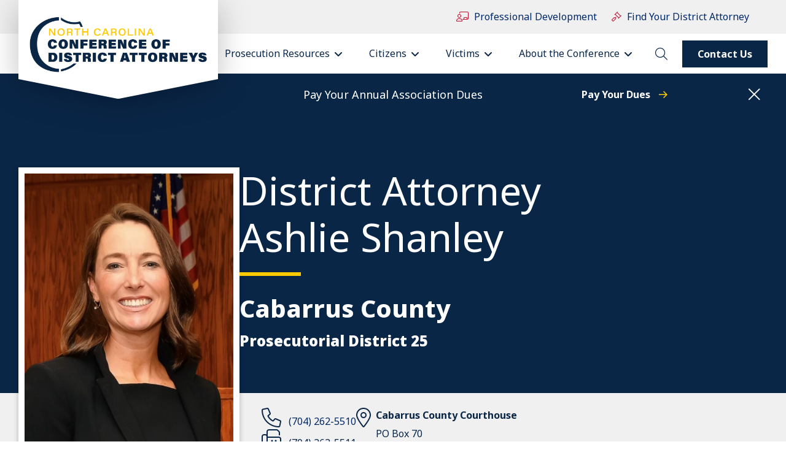

--- FILE ---
content_type: text/html; charset=UTF-8
request_url: https://www.ncdistrictattorney.org/district-attorney/prosecutorial-district-25/
body_size: 14929
content:
<!doctype html>
<html lang="en-US">
<head>
	<meta charset="UTF-8">
	<meta name="viewport" content="width=device-width, initial-scale=1">

	<!-- Favicons -->
	<link rel="apple-touch-icon" sizes="120x120" href="https://www.ncdistrictattorney.org/wp-content/themes/nomad/assets/img/favicons/apple-touch-icon.png">
	<link rel="icon" type="image/png" sizes="32x32" href="https://www.ncdistrictattorney.org/wp-content/themes/nomad/assets/img/favicons/favicon-32x32.png">
	<link rel="icon" type="image/png" sizes="16x16" href="https://www.ncdistrictattorney.org/wp-content/themes/nomad/assets/img/favicons/favicon-16x16.png">
	<link rel="manifest" href="https://www.ncdistrictattorney.org/wp-content/themes/nomad/assets/img/favicons/site.webmanifest">
	<link rel="mask-icon" href="https://www.ncdistrictattorney.org/wp-content/themes/nomad/assets/img/favicons/safari-pinned-tab.svg" color="#5bbad5">
	<meta name="msapplication-TileColor" content="#da532c">
	<meta name="theme-color" content="#ffffff">
	<link rel="preconnect" href="https://fonts.googleapis.com">
	<link rel="preconnect" href="https://fonts.gstatic.com" crossorigin>
	<link href="https://fonts.googleapis.com/css2?family=Noto+Sans:wght@400;700;800;900&display=swap" rel="stylesheet">

	<meta name='robots' content='index, follow, max-image-preview:large, max-snippet:-1, max-video-preview:-1' />
<meta name="viewport" content="width=device-width, initial-scale=1.0, maximum-scale=1.0, user-scalable=0" />
	<!-- This site is optimized with the Yoast SEO plugin v26.6 - https://yoast.com/wordpress/plugins/seo/ -->
	<title>Prosecutorial District 25 - North Carolina Conference of District Attorneys</title>
	<link rel="canonical" href="https://www.ncdistrictattorney.org/district-attorney/prosecutorial-district-25/" />
	<meta property="og:locale" content="en_US" />
	<meta property="og:type" content="article" />
	<meta property="og:title" content="Prosecutorial District 25 - North Carolina Conference of District Attorneys" />
	<meta property="og:url" content="https://www.ncdistrictattorney.org/district-attorney/prosecutorial-district-25/" />
	<meta property="og:site_name" content="North Carolina Conference of District Attorneys" />
	<meta property="article:modified_time" content="2024-01-30T16:16:50+00:00" />
	<meta name="twitter:card" content="summary_large_image" />
	<meta name="twitter:label1" content="Est. reading time" />
	<meta name="twitter:data1" content="1 minute" />
	<script type="application/ld+json" class="yoast-schema-graph">{"@context":"https://schema.org","@graph":[{"@type":"WebPage","@id":"https://www.ncdistrictattorney.org/district-attorney/prosecutorial-district-25/","url":"https://www.ncdistrictattorney.org/district-attorney/prosecutorial-district-25/","name":"Prosecutorial District 25 - North Carolina Conference of District Attorneys","isPartOf":{"@id":"https://www.ncdistrictattorney.org/#website"},"datePublished":"2023-05-17T16:19:59+00:00","dateModified":"2024-01-30T16:16:50+00:00","breadcrumb":{"@id":"https://www.ncdistrictattorney.org/district-attorney/prosecutorial-district-25/#breadcrumb"},"inLanguage":"en-US","potentialAction":[{"@type":"ReadAction","target":["https://www.ncdistrictattorney.org/district-attorney/prosecutorial-district-25/"]}]},{"@type":"BreadcrumbList","@id":"https://www.ncdistrictattorney.org/district-attorney/prosecutorial-district-25/#breadcrumb","itemListElement":[{"@type":"ListItem","position":1,"name":"Home","item":"https://www.ncdistrictattorney.org/"},{"@type":"ListItem","position":2,"name":"District Attorneys","item":"https://www.ncdistrictattorney.org/district-attorney/"},{"@type":"ListItem","position":3,"name":"Prosecutorial District 25"}]},{"@type":"WebSite","@id":"https://www.ncdistrictattorney.org/#website","url":"https://www.ncdistrictattorney.org/","name":"North Carolina Conference of District Attorneys","description":"","publisher":{"@id":"https://www.ncdistrictattorney.org/#organization"},"potentialAction":[{"@type":"SearchAction","target":{"@type":"EntryPoint","urlTemplate":"https://www.ncdistrictattorney.org/?s={search_term_string}"},"query-input":{"@type":"PropertyValueSpecification","valueRequired":true,"valueName":"search_term_string"}}],"inLanguage":"en-US"},{"@type":"Organization","@id":"https://www.ncdistrictattorney.org/#organization","name":"North Carolina Conference of District Attorneys","url":"https://www.ncdistrictattorney.org/","logo":{"@type":"ImageObject","inLanguage":"en-US","@id":"https://www.ncdistrictattorney.org/#/schema/logo/image/","url":"https://nccoda-14072-content.s3.amazonaws.com/wp-content/uploads/2023/06/29094331/Conference-Logo-Medium-Two-Color-e1688046404870.png","contentUrl":"https://nccoda-14072-content.s3.amazonaws.com/wp-content/uploads/2023/06/29094331/Conference-Logo-Medium-Two-Color-e1688046404870.png","width":1000,"height":353,"caption":"North Carolina Conference of District Attorneys"},"image":{"@id":"https://www.ncdistrictattorney.org/#/schema/logo/image/"}}]}</script>
	<!-- / Yoast SEO plugin. -->


<link rel='dns-prefetch' href='//kit.fontawesome.com' />
<link rel="alternate" type="application/rss+xml" title="North Carolina Conference of District Attorneys &raquo; Feed" href="https://www.ncdistrictattorney.org/feed/" />
<link rel="alternate" type="application/rss+xml" title="North Carolina Conference of District Attorneys &raquo; Comments Feed" href="https://www.ncdistrictattorney.org/comments/feed/" />
<link rel="alternate" title="oEmbed (JSON)" type="application/json+oembed" href="https://www.ncdistrictattorney.org/wp-json/oembed/1.0/embed?url=https%3A%2F%2Fwww.ncdistrictattorney.org%2Fdistrict-attorney%2Fprosecutorial-district-25%2F" />
<link rel="alternate" title="oEmbed (XML)" type="text/xml+oembed" href="https://www.ncdistrictattorney.org/wp-json/oembed/1.0/embed?url=https%3A%2F%2Fwww.ncdistrictattorney.org%2Fdistrict-attorney%2Fprosecutorial-district-25%2F&#038;format=xml" />
<style id='wp-img-auto-sizes-contain-inline-css'>
img:is([sizes=auto i],[sizes^="auto," i]){contain-intrinsic-size:3000px 1500px}
/*# sourceURL=wp-img-auto-sizes-contain-inline-css */
</style>
<link rel='stylesheet' id='wp-block-library-css' href='https://www.ncdistrictattorney.org/wordpress/wp-includes/css/dist/block-library/style.min.css?ver=6.9' media='all' />
<style id='acf-addresses-style-inline-css'>
.addresses-block{max-width:900px;padding-left:1.875rem !important;padding-right:1.875rem !important}.addresses-block .block__title{margin:0 0 1.25rem}@media(min-width: 640px){.addresses-block .block__title{margin:0 0 2.5rem}}.addresses-block .address{margin:0 0 2.5rem;color:var(--brand-navy)}@media(min-width: 960px){.addresses-block .address{display:flex;justify-content:space-between}}@media(min-width: 640px)and (max-width: 959px){.addresses-block .address__info{display:flex}}@media(min-width: 640px)and (max-width: 959px){.addresses-block .address__info>*{width:50%}}.addresses-block .address .fa-light{font-size:1.5625rem}@media(max-width: 639px){.addresses-block .address .fa-light{display:block;margin:0 0 .25rem}}@media(min-width: 640px){.addresses-block .address .fa-light{margin-right:.9375rem}}@media(min-width: 640px){.addresses-block .address__street{display:flex}}.addresses-block .address__name{font-weight:600;font-size:1.125rem;display:block;margin:0 0 .3125rem}@media(max-width: 639px){.addresses-block .address__numbers{display:block;display:flex;column-gap:3.125rem;margin:1.25rem 0 0}}@media(min-width: 960px){.addresses-block .address__numbers{margin:1.5rem 0 0}}@media(max-width: 639px){.addresses-block .address__numbers>*{width:50%}}@media(min-width: 640px){.addresses-block .address__phone{margin:0 0 1.5rem;display:flex;align-items:center}}.addresses-block .address__phone a{text-decoration:none}@media(min-width: 640px){.addresses-block .address__fax{display:flex;align-items:center}}.addresses-block .address__map{border:2px solid var(--brand-navy)}@media(max-width: 959px){.addresses-block .address__map{margin:2.5rem 0 0}}@media(min-width: 960px){.addresses-block .address__map{width:52%}}.addresses-block .address__map iframe{width:100%;height:100%;aspect-ratio:6/5}@media(min-width: 640px){.addresses-block .address__map iframe{aspect-ratio:14/5}}@media(min-width: 960px){.addresses-block .address__map iframe{aspect-ratio:4/3}}/*# sourceMappingURL=addresses.css.map */

/*# sourceURL=https://www.ncdistrictattorney.org/wp-content/plugins/nomad-custom-blocks/blocks/addresses/addresses.css */
</style>
<style id='acf-faqs-style-inline-css'>
.faqs .block__title{margin:0 0 2.5rem}.faqs summary{list-style:none;position:relative;font-weight:700;color:var(--brand-navy)}.faqs summary::marker{display:none}.faqs summary:before{content:"+";color:var(--brand-red);font-family:"Font Awesome 6 Pro";position:absolute;top:50%;right:0;transform:translateY(-50%);font-weight:400}.faqs summary:hover{cursor:pointer}.faqs details{margin-bottom:1.25rem;border:2px solid var(--brand-silver);padding:1.625rem 1.875rem}.faqs details[open]{position:relative}.faqs details[open]:before{content:"";position:absolute;left:0;top:0;background-color:var(--brand-yellow);width:.75rem;height:100%}.faqs details[open]>summary:before{content:"-"}.faqs details p:first-of-type{margin-top:1.5625rem}.faqs details p:last-child{margin-bottom:0}/*# sourceMappingURL=faqs.css.map */

/*# sourceURL=https://www.ncdistrictattorney.org/wp-content/plugins/nomad-custom-blocks/blocks/faqs/faqs.css */
</style>
<style id='acf-helpful-links-style-inline-css'>
.helpful-link-block .block__title{margin:0 0 2.5rem}.helpful-link-block .helpful-link__items{display:grid;row-gap:1.25rem}@media(min-width: 1200px){.helpful-link-block .helpful-link__items{grid-template-columns:repeat(2, 1fr);column-gap:3rem;row-gap:2.5rem}}.helpful-link-block .helpful-link__item{text-decoration:none;background-color:var(--brand-navy);color:var(--brand-white);font-weight:700;padding:1.25rem 1rem 1.25rem 1.75rem;position:relative;display:flex;align-items:center;justify-content:space-between}@media(min-width: 640px){.helpful-link-block .helpful-link__item{padding:1.5625rem 1rem 1.5625rem 2rem}}.helpful-link-block .helpful-link__item:before{content:"";position:absolute;top:0;left:0;width:.75rem;height:100%;background-color:var(--brand-yellow);transition:all var(--animation-average) var(--base-animation-easing)}.helpful-link-block .helpful-link__item:hover,.helpful-link-block .helpful-link__item:focus{color:var(--brand-navy)}.helpful-link-block .helpful-link__item:hover i,.helpful-link-block .helpful-link__item:focus i{color:var(--brand-navy)}.helpful-link-block .helpful-link__item:hover:before,.helpful-link-block .helpful-link__item:focus:before{width:100%}.helpful-link-block .helpful-link__item span,.helpful-link-block .helpful-link__item i{position:relative;z-index:1}.helpful-link-block .helpful-link__item i{color:var(--brand-yellow);font-size:1.375rem}/*# sourceMappingURL=helpful-links.css.map */

/*# sourceURL=https://www.ncdistrictattorney.org/wp-content/plugins/nomad-custom-blocks/blocks/helpful-links/helpful-links.css */
</style>
<style id='acf-icon-card-style-inline-css'>
.card-block .block__title{margin:0 0 2.5rem}.card-block__items{display:grid;row-gap:1.25rem}@media(min-width: 640px){.card-block__items{grid-template-columns:repeat(2, 1fr);gap:1.25rem}}@media(min-width: 1200px){.card-block__items{column-gap:2.5rem;row-gap:2rem}}.card-block__item{display:block;background-color:var(--brand-blue);text-decoration:none;padding:2.5rem 1.875rem;text-align:center;position:relative}@media(min-width: 1200px){.card-block__item{padding:5rem 2.5rem 2.5rem}}.card-block__item:hover .card-block__item-title span,.card-block__item:focus .card-block__item-title span{border-bottom:2px solid var(--brand-yellow)}.card-block__item:after{content:"";position:absolute;top:0;left:0;width:100%;height:100%;background-color:var(--brand-blue);opacity:.8;z-index:1}.card-block__item-bg{position:absolute;top:0;left:0;width:100%;height:100%;object-fit:cover}.card-block__item .fa-light{position:relative;z-index:2;color:var(--brand-yellow);font-size:3rem;margin:0 0 1.25rem}@media(min-width: 960px){.card-block__item .fa-light{margin:0 0 1.875rem}}.card-block__item-title.h3{display:flex;align-items:center;justify-content:center;position:relative;z-index:2;margin-bottom:0;font-size:1.25rem;font-weight:800;color:var(--brand-white)}@media(min-width: 768px){.card-block__item-title.h3{font-size:1.5rem}}.card-block__item-title.h3 span{border:2px solid rgba(0,0,0,0);transition:all var(--animation-average) var(--base-animation-easing)}.card-block__item-title.h3 .fa-arrow-right{font-size:1.375rem;color:var(--brand-yellow);margin-left:.9375rem}/*# sourceMappingURL=icon-card.css.map */

/*# sourceURL=https://www.ncdistrictattorney.org/wp-content/plugins/nomad-custom-blocks/blocks/icon-card/icon-card.css */
</style>
<style id='wp-block-heading-inline-css'>
h1:where(.wp-block-heading).has-background,h2:where(.wp-block-heading).has-background,h3:where(.wp-block-heading).has-background,h4:where(.wp-block-heading).has-background,h5:where(.wp-block-heading).has-background,h6:where(.wp-block-heading).has-background{padding:1.25em 2.375em}h1.has-text-align-left[style*=writing-mode]:where([style*=vertical-lr]),h1.has-text-align-right[style*=writing-mode]:where([style*=vertical-rl]),h2.has-text-align-left[style*=writing-mode]:where([style*=vertical-lr]),h2.has-text-align-right[style*=writing-mode]:where([style*=vertical-rl]),h3.has-text-align-left[style*=writing-mode]:where([style*=vertical-lr]),h3.has-text-align-right[style*=writing-mode]:where([style*=vertical-rl]),h4.has-text-align-left[style*=writing-mode]:where([style*=vertical-lr]),h4.has-text-align-right[style*=writing-mode]:where([style*=vertical-rl]),h5.has-text-align-left[style*=writing-mode]:where([style*=vertical-lr]),h5.has-text-align-right[style*=writing-mode]:where([style*=vertical-rl]),h6.has-text-align-left[style*=writing-mode]:where([style*=vertical-lr]),h6.has-text-align-right[style*=writing-mode]:where([style*=vertical-rl]){rotate:180deg}
/*# sourceURL=https://www.ncdistrictattorney.org/wordpress/wp-includes/blocks/heading/style.min.css */
</style>
<style id='wp-block-paragraph-inline-css'>
.is-small-text{font-size:.875em}.is-regular-text{font-size:1em}.is-large-text{font-size:2.25em}.is-larger-text{font-size:3em}.has-drop-cap:not(:focus):first-letter{float:left;font-size:8.4em;font-style:normal;font-weight:100;line-height:.68;margin:.05em .1em 0 0;text-transform:uppercase}body.rtl .has-drop-cap:not(:focus):first-letter{float:none;margin-left:.1em}p.has-drop-cap.has-background{overflow:hidden}:root :where(p.has-background){padding:1.25em 2.375em}:where(p.has-text-color:not(.has-link-color)) a{color:inherit}p.has-text-align-left[style*="writing-mode:vertical-lr"],p.has-text-align-right[style*="writing-mode:vertical-rl"]{rotate:180deg}
/*# sourceURL=https://www.ncdistrictattorney.org/wordpress/wp-includes/blocks/paragraph/style.min.css */
</style>
<style id='global-styles-inline-css'>
:root{--wp--preset--aspect-ratio--square: 1;--wp--preset--aspect-ratio--4-3: 4/3;--wp--preset--aspect-ratio--3-4: 3/4;--wp--preset--aspect-ratio--3-2: 3/2;--wp--preset--aspect-ratio--2-3: 2/3;--wp--preset--aspect-ratio--16-9: 16/9;--wp--preset--aspect-ratio--9-16: 9/16;--wp--preset--color--black: #000000;--wp--preset--color--cyan-bluish-gray: #abb8c3;--wp--preset--color--white: #ffffff;--wp--preset--color--pale-pink: #f78da7;--wp--preset--color--vivid-red: #cf2e2e;--wp--preset--color--luminous-vivid-orange: #ff6900;--wp--preset--color--luminous-vivid-amber: #fcb900;--wp--preset--color--light-green-cyan: #7bdcb5;--wp--preset--color--vivid-green-cyan: #00d084;--wp--preset--color--pale-cyan-blue: #8ed1fc;--wp--preset--color--vivid-cyan-blue: #0693e3;--wp--preset--color--vivid-purple: #9b51e0;--wp--preset--color--light-blue: #9ABBC5;--wp--preset--color--blue: #002868;--wp--preset--color--navy: #0A2647;--wp--preset--color--yellow: #FFCA00;--wp--preset--gradient--vivid-cyan-blue-to-vivid-purple: linear-gradient(135deg,rgb(6,147,227) 0%,rgb(155,81,224) 100%);--wp--preset--gradient--light-green-cyan-to-vivid-green-cyan: linear-gradient(135deg,rgb(122,220,180) 0%,rgb(0,208,130) 100%);--wp--preset--gradient--luminous-vivid-amber-to-luminous-vivid-orange: linear-gradient(135deg,rgb(252,185,0) 0%,rgb(255,105,0) 100%);--wp--preset--gradient--luminous-vivid-orange-to-vivid-red: linear-gradient(135deg,rgb(255,105,0) 0%,rgb(207,46,46) 100%);--wp--preset--gradient--very-light-gray-to-cyan-bluish-gray: linear-gradient(135deg,rgb(238,238,238) 0%,rgb(169,184,195) 100%);--wp--preset--gradient--cool-to-warm-spectrum: linear-gradient(135deg,rgb(74,234,220) 0%,rgb(151,120,209) 20%,rgb(207,42,186) 40%,rgb(238,44,130) 60%,rgb(251,105,98) 80%,rgb(254,248,76) 100%);--wp--preset--gradient--blush-light-purple: linear-gradient(135deg,rgb(255,206,236) 0%,rgb(152,150,240) 100%);--wp--preset--gradient--blush-bordeaux: linear-gradient(135deg,rgb(254,205,165) 0%,rgb(254,45,45) 50%,rgb(107,0,62) 100%);--wp--preset--gradient--luminous-dusk: linear-gradient(135deg,rgb(255,203,112) 0%,rgb(199,81,192) 50%,rgb(65,88,208) 100%);--wp--preset--gradient--pale-ocean: linear-gradient(135deg,rgb(255,245,203) 0%,rgb(182,227,212) 50%,rgb(51,167,181) 100%);--wp--preset--gradient--electric-grass: linear-gradient(135deg,rgb(202,248,128) 0%,rgb(113,206,126) 100%);--wp--preset--gradient--midnight: linear-gradient(135deg,rgb(2,3,129) 0%,rgb(40,116,252) 100%);--wp--preset--font-size--small: 13px;--wp--preset--font-size--medium: 20px;--wp--preset--font-size--large: 36px;--wp--preset--font-size--x-large: 42px;--wp--preset--spacing--20: 0.44rem;--wp--preset--spacing--30: 0.67rem;--wp--preset--spacing--40: 1rem;--wp--preset--spacing--50: 1.5rem;--wp--preset--spacing--60: 2.25rem;--wp--preset--spacing--70: 3.38rem;--wp--preset--spacing--80: 5.06rem;--wp--preset--shadow--natural: 6px 6px 9px rgba(0, 0, 0, 0.2);--wp--preset--shadow--deep: 12px 12px 50px rgba(0, 0, 0, 0.4);--wp--preset--shadow--sharp: 6px 6px 0px rgba(0, 0, 0, 0.2);--wp--preset--shadow--outlined: 6px 6px 0px -3px rgb(255, 255, 255), 6px 6px rgb(0, 0, 0);--wp--preset--shadow--crisp: 6px 6px 0px rgb(0, 0, 0);}.wp-block-acf-hero{--wp--preset--color--navy: #0A2647;--wp--preset--color--black: #000000;--wp--preset--color--white: #ffffff;}.wp-block-acf-split-block{--wp--preset--color--navy: #0A2647;--wp--preset--color--black: #000000;--wp--preset--color--white: #ffffff;}:root { --wp--style--global--content-size: 800px;--wp--style--global--wide-size: 1000px; }:where(body) { margin: 0; }.wp-site-blocks > .alignleft { float: left; margin-right: 2em; }.wp-site-blocks > .alignright { float: right; margin-left: 2em; }.wp-site-blocks > .aligncenter { justify-content: center; margin-left: auto; margin-right: auto; }:where(.wp-site-blocks) > * { margin-block-start: 24px; margin-block-end: 0; }:where(.wp-site-blocks) > :first-child { margin-block-start: 0; }:where(.wp-site-blocks) > :last-child { margin-block-end: 0; }:root { --wp--style--block-gap: 24px; }:root :where(.is-layout-flow) > :first-child{margin-block-start: 0;}:root :where(.is-layout-flow) > :last-child{margin-block-end: 0;}:root :where(.is-layout-flow) > *{margin-block-start: 24px;margin-block-end: 0;}:root :where(.is-layout-constrained) > :first-child{margin-block-start: 0;}:root :where(.is-layout-constrained) > :last-child{margin-block-end: 0;}:root :where(.is-layout-constrained) > *{margin-block-start: 24px;margin-block-end: 0;}:root :where(.is-layout-flex){gap: 24px;}:root :where(.is-layout-grid){gap: 24px;}.is-layout-flow > .alignleft{float: left;margin-inline-start: 0;margin-inline-end: 2em;}.is-layout-flow > .alignright{float: right;margin-inline-start: 2em;margin-inline-end: 0;}.is-layout-flow > .aligncenter{margin-left: auto !important;margin-right: auto !important;}.is-layout-constrained > .alignleft{float: left;margin-inline-start: 0;margin-inline-end: 2em;}.is-layout-constrained > .alignright{float: right;margin-inline-start: 2em;margin-inline-end: 0;}.is-layout-constrained > .aligncenter{margin-left: auto !important;margin-right: auto !important;}.is-layout-constrained > :where(:not(.alignleft):not(.alignright):not(.alignfull)){max-width: var(--wp--style--global--content-size);margin-left: auto !important;margin-right: auto !important;}.is-layout-constrained > .alignwide{max-width: var(--wp--style--global--wide-size);}body .is-layout-flex{display: flex;}.is-layout-flex{flex-wrap: wrap;align-items: center;}.is-layout-flex > :is(*, div){margin: 0;}body .is-layout-grid{display: grid;}.is-layout-grid > :is(*, div){margin: 0;}body{padding-top: 0px;padding-right: 0px;padding-bottom: 0px;padding-left: 0px;}a:where(:not(.wp-element-button)){text-decoration: underline;}:root :where(.wp-element-button, .wp-block-button__link){background-color: #32373c;border-width: 0;color: #fff;font-family: inherit;font-size: inherit;font-style: inherit;font-weight: inherit;letter-spacing: inherit;line-height: inherit;padding-top: calc(0.667em + 2px);padding-right: calc(1.333em + 2px);padding-bottom: calc(0.667em + 2px);padding-left: calc(1.333em + 2px);text-decoration: none;text-transform: inherit;}.has-black-color{color: var(--wp--preset--color--black) !important;}.has-cyan-bluish-gray-color{color: var(--wp--preset--color--cyan-bluish-gray) !important;}.has-white-color{color: var(--wp--preset--color--white) !important;}.has-pale-pink-color{color: var(--wp--preset--color--pale-pink) !important;}.has-vivid-red-color{color: var(--wp--preset--color--vivid-red) !important;}.has-luminous-vivid-orange-color{color: var(--wp--preset--color--luminous-vivid-orange) !important;}.has-luminous-vivid-amber-color{color: var(--wp--preset--color--luminous-vivid-amber) !important;}.has-light-green-cyan-color{color: var(--wp--preset--color--light-green-cyan) !important;}.has-vivid-green-cyan-color{color: var(--wp--preset--color--vivid-green-cyan) !important;}.has-pale-cyan-blue-color{color: var(--wp--preset--color--pale-cyan-blue) !important;}.has-vivid-cyan-blue-color{color: var(--wp--preset--color--vivid-cyan-blue) !important;}.has-vivid-purple-color{color: var(--wp--preset--color--vivid-purple) !important;}.has-light-blue-color{color: var(--wp--preset--color--light-blue) !important;}.has-blue-color{color: var(--wp--preset--color--blue) !important;}.has-navy-color{color: var(--wp--preset--color--navy) !important;}.has-yellow-color{color: var(--wp--preset--color--yellow) !important;}.has-black-background-color{background-color: var(--wp--preset--color--black) !important;}.has-cyan-bluish-gray-background-color{background-color: var(--wp--preset--color--cyan-bluish-gray) !important;}.has-white-background-color{background-color: var(--wp--preset--color--white) !important;}.has-pale-pink-background-color{background-color: var(--wp--preset--color--pale-pink) !important;}.has-vivid-red-background-color{background-color: var(--wp--preset--color--vivid-red) !important;}.has-luminous-vivid-orange-background-color{background-color: var(--wp--preset--color--luminous-vivid-orange) !important;}.has-luminous-vivid-amber-background-color{background-color: var(--wp--preset--color--luminous-vivid-amber) !important;}.has-light-green-cyan-background-color{background-color: var(--wp--preset--color--light-green-cyan) !important;}.has-vivid-green-cyan-background-color{background-color: var(--wp--preset--color--vivid-green-cyan) !important;}.has-pale-cyan-blue-background-color{background-color: var(--wp--preset--color--pale-cyan-blue) !important;}.has-vivid-cyan-blue-background-color{background-color: var(--wp--preset--color--vivid-cyan-blue) !important;}.has-vivid-purple-background-color{background-color: var(--wp--preset--color--vivid-purple) !important;}.has-light-blue-background-color{background-color: var(--wp--preset--color--light-blue) !important;}.has-blue-background-color{background-color: var(--wp--preset--color--blue) !important;}.has-navy-background-color{background-color: var(--wp--preset--color--navy) !important;}.has-yellow-background-color{background-color: var(--wp--preset--color--yellow) !important;}.has-black-border-color{border-color: var(--wp--preset--color--black) !important;}.has-cyan-bluish-gray-border-color{border-color: var(--wp--preset--color--cyan-bluish-gray) !important;}.has-white-border-color{border-color: var(--wp--preset--color--white) !important;}.has-pale-pink-border-color{border-color: var(--wp--preset--color--pale-pink) !important;}.has-vivid-red-border-color{border-color: var(--wp--preset--color--vivid-red) !important;}.has-luminous-vivid-orange-border-color{border-color: var(--wp--preset--color--luminous-vivid-orange) !important;}.has-luminous-vivid-amber-border-color{border-color: var(--wp--preset--color--luminous-vivid-amber) !important;}.has-light-green-cyan-border-color{border-color: var(--wp--preset--color--light-green-cyan) !important;}.has-vivid-green-cyan-border-color{border-color: var(--wp--preset--color--vivid-green-cyan) !important;}.has-pale-cyan-blue-border-color{border-color: var(--wp--preset--color--pale-cyan-blue) !important;}.has-vivid-cyan-blue-border-color{border-color: var(--wp--preset--color--vivid-cyan-blue) !important;}.has-vivid-purple-border-color{border-color: var(--wp--preset--color--vivid-purple) !important;}.has-light-blue-border-color{border-color: var(--wp--preset--color--light-blue) !important;}.has-blue-border-color{border-color: var(--wp--preset--color--blue) !important;}.has-navy-border-color{border-color: var(--wp--preset--color--navy) !important;}.has-yellow-border-color{border-color: var(--wp--preset--color--yellow) !important;}.has-vivid-cyan-blue-to-vivid-purple-gradient-background{background: var(--wp--preset--gradient--vivid-cyan-blue-to-vivid-purple) !important;}.has-light-green-cyan-to-vivid-green-cyan-gradient-background{background: var(--wp--preset--gradient--light-green-cyan-to-vivid-green-cyan) !important;}.has-luminous-vivid-amber-to-luminous-vivid-orange-gradient-background{background: var(--wp--preset--gradient--luminous-vivid-amber-to-luminous-vivid-orange) !important;}.has-luminous-vivid-orange-to-vivid-red-gradient-background{background: var(--wp--preset--gradient--luminous-vivid-orange-to-vivid-red) !important;}.has-very-light-gray-to-cyan-bluish-gray-gradient-background{background: var(--wp--preset--gradient--very-light-gray-to-cyan-bluish-gray) !important;}.has-cool-to-warm-spectrum-gradient-background{background: var(--wp--preset--gradient--cool-to-warm-spectrum) !important;}.has-blush-light-purple-gradient-background{background: var(--wp--preset--gradient--blush-light-purple) !important;}.has-blush-bordeaux-gradient-background{background: var(--wp--preset--gradient--blush-bordeaux) !important;}.has-luminous-dusk-gradient-background{background: var(--wp--preset--gradient--luminous-dusk) !important;}.has-pale-ocean-gradient-background{background: var(--wp--preset--gradient--pale-ocean) !important;}.has-electric-grass-gradient-background{background: var(--wp--preset--gradient--electric-grass) !important;}.has-midnight-gradient-background{background: var(--wp--preset--gradient--midnight) !important;}.has-small-font-size{font-size: var(--wp--preset--font-size--small) !important;}.has-medium-font-size{font-size: var(--wp--preset--font-size--medium) !important;}.has-large-font-size{font-size: var(--wp--preset--font-size--large) !important;}.has-x-large-font-size{font-size: var(--wp--preset--font-size--x-large) !important;}.wp-block-acf-hero.has-navy-color{color: var(--wp--preset--color--navy) !important;}.wp-block-acf-hero.has-black-color{color: var(--wp--preset--color--black) !important;}.wp-block-acf-hero.has-white-color{color: var(--wp--preset--color--white) !important;}.wp-block-acf-hero.has-navy-background-color{background-color: var(--wp--preset--color--navy) !important;}.wp-block-acf-hero.has-black-background-color{background-color: var(--wp--preset--color--black) !important;}.wp-block-acf-hero.has-white-background-color{background-color: var(--wp--preset--color--white) !important;}.wp-block-acf-hero.has-navy-border-color{border-color: var(--wp--preset--color--navy) !important;}.wp-block-acf-hero.has-black-border-color{border-color: var(--wp--preset--color--black) !important;}.wp-block-acf-hero.has-white-border-color{border-color: var(--wp--preset--color--white) !important;}.wp-block-acf-split-block.has-navy-color{color: var(--wp--preset--color--navy) !important;}.wp-block-acf-split-block.has-black-color{color: var(--wp--preset--color--black) !important;}.wp-block-acf-split-block.has-white-color{color: var(--wp--preset--color--white) !important;}.wp-block-acf-split-block.has-navy-background-color{background-color: var(--wp--preset--color--navy) !important;}.wp-block-acf-split-block.has-black-background-color{background-color: var(--wp--preset--color--black) !important;}.wp-block-acf-split-block.has-white-background-color{background-color: var(--wp--preset--color--white) !important;}.wp-block-acf-split-block.has-navy-border-color{border-color: var(--wp--preset--color--navy) !important;}.wp-block-acf-split-block.has-black-border-color{border-color: var(--wp--preset--color--black) !important;}.wp-block-acf-split-block.has-white-border-color{border-color: var(--wp--preset--color--white) !important;}
/*# sourceURL=global-styles-inline-css */
</style>

<link rel='stylesheet' id='dashicons-css' href='https://www.ncdistrictattorney.org/wordpress/wp-includes/css/dashicons.min.css?ver=6.9' media='all' />
<link rel='stylesheet' id='wpep_user_subscriptions_style-css' href='https://www.ncdistrictattorney.org/wp-content/plugins/wp-easy-pay-premium/assets/frontend/css/wpep_user_subscriptions.css?ver=6.9' media='all' />
<link rel='stylesheet' id='nomad_theme-style-css' href='https://www.ncdistrictattorney.org/wp-content/themes/nomad/assets/global/dist/styles.css?ver=1.0.0' media='all' />
<script src="https://www.ncdistrictattorney.org/wp-content/themes/nomad/assets/components/dist/enquire/enquire.js?ver=2.1.6" id="enquire-js"></script>
<script crossorigin="anonymous" src="https://kit.fontawesome.com/93cfb7edfc.js?ver=6.9" id="acffa_font-awesome-kit-js"></script>
<link rel="https://api.w.org/" href="https://www.ncdistrictattorney.org/wp-json/" /><link rel="alternate" title="JSON" type="application/json" href="https://www.ncdistrictattorney.org/wp-json/wp/v2/district-attorneys/932" /><link rel="EditURI" type="application/rsd+xml" title="RSD" href="https://www.ncdistrictattorney.org/wordpress/xmlrpc.php?rsd" />
<meta name="generator" content="WordPress 6.9" />
<link rel='shortlink' href='https://www.ncdistrictattorney.org/?p=932' />
		<style type="text/css">
					.site-title,
			.site-description {
				position: absolute;
				clip: rect(1px, 1px, 1px, 1px);
				}
					</style>
		<link rel="icon" href="https://nccoda-14072-content.s3.amazonaws.com/wp-content/uploads/2023/06/29115620/cropped-NCCDA_Web_Icon-e1688046497162-32x32.png" sizes="32x32" />
<link rel="icon" href="https://nccoda-14072-content.s3.amazonaws.com/wp-content/uploads/2023/06/29115620/cropped-NCCDA_Web_Icon-e1688046497162-192x192.png" sizes="192x192" />
<link rel="apple-touch-icon" href="https://nccoda-14072-content.s3.amazonaws.com/wp-content/uploads/2023/06/29115620/cropped-NCCDA_Web_Icon-e1688046497162-180x180.png" />
<meta name="msapplication-TileImage" content="https://nccoda-14072-content.s3.amazonaws.com/wp-content/uploads/2023/06/29115620/cropped-NCCDA_Web_Icon-e1688046497162-270x270.png" />
		<style id="wp-custom-css">
			.site-footer {
	border-top: 4px solid #ffffff;
}

.entry-footer {
	display: none;
}

.hero.is-style-inner .block__title {
	padding-bottom: 18px;
}

.training-cards__title .h5 {
	margin: 0;
}		</style>
			<!-- Google Tag Manager -->
	<script>(function(w,d,s,l,i){w[l]=w[l]||[];w[l].push({'gtm.start':
	new Date().getTime(),event:'gtm.js'});var f=d.getElementsByTagName(s)[0],
	j=d.createElement(s),dl=l!='dataLayer'?'&l='+l:'';j.async=true;j.src=
	'https://www.googletagmanager.com/gtm.js?id='+i+dl;f.parentNode.insertBefore(j,f);
	})(window,document,'script','dataLayer','GTM-WQLHMTC');</script>
	<!-- End Google Tag Manager -->
</head>

<body class="wp-singular district-attorneys-template-default single single-district-attorneys postid-932 wp-custom-logo wp-theme-nomad no-sidebar">
	<!-- Google Tag Manager (noscript) -->
	<noscript><iframe src="https://www.googletagmanager.com/ns.html?id=GTM-WQLHMTC"
	height="0" width="0" style="display:none;visibility:hidden"></iframe></noscript>
	<!-- End Google Tag Manager (noscript) -->
	
		<div id="page" class="site">
		<a class="skip-link screen-reader-text" href="#primary">Skip to content</a>

		<header id="masthead" class="site-header">

			<div class="utility__bar">
				<div id="utility-section" class="wrapper utility__wrapper">
											<nav id="utility" class="utility__navigation">
							<ul id="utility-menu" class="menu">
																										<li class="menu-item">
										<a class="" href="https://www.ncdistrictattorney.org/district-attorney-staff/professional-development/" aria-label="Professional Development" title="Professional Development" target="_self" >
											<i class="fa-classic fa-light fa-chalkboard-user" aria-hidden="true"></i>											Professional Development										</a>
									</li>
																																			<li class="menu-item">
										<a class="" href="https://www.ncdistrictattorney.org/citizens/find-your-da/" aria-label="Find Your District Attorney" title="Find Your District Attorney" target="_self" >
											<i class="fa-classic fa-light fa-gavel" aria-hidden="true"></i>											Find Your District Attorney										</a>
									</li>
																								</ul>			
						</nav>
									
				</div>
			</div>

			<div id="header-wrapper" class="wrapper">
				<div id="site-branding" class="site-branding">
					<div class="site-branding__container">
						
						<a href="/" class="custom-logo-link" rel="home">
							<picture>
								<source media="(min-width:768px)" srcset="https://nccoda-14072-content.s3.amazonaws.com/wp-content/uploads/2023/06/29094331/Conference-Logo-Medium-Two-Color-e1688046404870.png">
								<img src="https://nccoda-14072-content.s3.amazonaws.com/wp-content/uploads/2023/06/29095346/2022-Conference-Logo-Full-Color_Main-Logo-X-Small-One-Color.png" alt="NC Conference of District Attorneys Logo Header">
							</picture>
						</a>
													<p class="site-title"><a href="https://www.ncdistrictattorney.org/" rel="home" aria-label="home">North Carolina Conference of District Attorneys</a></p>
											</div>
				</div><!-- .site-branding -->

				<nav id="site-navigation" class="main-navigation">
					<button tabindex="0" class="menu-toggle button button--plain" aria-controls="primary-menu" aria-expanded="false">
						<div class="screen-reader-text">Toggle Main Menu</div>
						<span></span>
						<span></span>
						<span></span>
					</button>
					<ul id="primary-menu" class="primary-menu"><li class='depth-0  menu-item menu-item-type-post_type menu-item-object-page menu-item-has-children'><a href="https://www.ncdistrictattorney.org/prosecutor-resources/">Prosecution Resources<button class="button--plain-icon js-toggle-dropdown"><i class="caret fa fa-angle-down"></i></button></a>
<ul class="sub-menu">
<li class='depth-1  menu-item menu-item-type-post_type menu-item-object-page'><a href="https://www.ncdistrictattorney.org/prosecutor-resources/professional-development/">Professional Development</a></li>
<li class='depth-1  menu-item menu-item-type-post_type menu-item-object-page'><a href="https://www.ncdistrictattorney.org/resource-programs/">Resource Programs</a></li>
<li class='depth-1  menu-item menu-item-type-post_type menu-item-object-page'><a href="https://www.ncdistrictattorney.org/prosecutor-resources/publications/">Publications</a></li>
<li class='depth-1  menu-item menu-item-type-post_type menu-item-object-page'><a href="https://www.ncdistrictattorney.org/prosecutor-resources/lexisnexis/">LexisNexis</a></li>
<li class='depth-1  menu-item menu-item-type-post_type menu-item-object-page'><a href="https://www.ncdistrictattorney.org/pay-your-dues/">Pay Your Dues</a></li>
</ul>
</li>
<li class='depth-0  menu-item menu-item-type-post_type menu-item-object-page menu-item-has-children'><a href="https://www.ncdistrictattorney.org/citizens/">Citizens<button class="button--plain-icon js-toggle-dropdown"><i class="caret fa fa-angle-down"></i></button></a>
<ul class="sub-menu">
<li class='depth-1  menu-item menu-item-type-post_type menu-item-object-page'><a href="https://www.ncdistrictattorney.org/citizens/find-your-da/">Find your District Attorney</a></li>
<li class='depth-1  menu-item menu-item-type-post_type menu-item-object-page'><a href="https://www.ncdistrictattorney.org/citizens/court-process/">Court Process</a></li>
<li class='depth-1  menu-item menu-item-type-post_type menu-item-object-page'><a href="https://www.ncdistrictattorney.org/citizens/court-terminology/">Court Terminology</a></li>
<li class='depth-1  menu-item menu-item-type-custom menu-item-object-custom'><a href="https://www.nccourts.gov/court-dates">Court Calendar</a></li>
<li class='depth-1  menu-item menu-item-type-post_type menu-item-object-page'><a href="https://www.ncdistrictattorney.org/citizens/frequently-asked-questions/">Frequently Asked Questions</a></li>
</ul>
</li>
<li class='depth-0  menu-item menu-item-type-post_type menu-item-object-page menu-item-has-children'><a href="https://www.ncdistrictattorney.org/victims/">Victims<button class="button--plain-icon js-toggle-dropdown"><i class="caret fa fa-angle-down"></i></button></a>
<ul class="sub-menu">
<li class='depth-1  menu-item menu-item-type-custom menu-item-object-custom'><a href="/victims/victims-rights/">Victims’ Rights</a></li>
<li class='depth-1  menu-item menu-item-type-custom menu-item-object-custom'><a href="/victims/victims-assistance/">Victims’ Assistance</a></li>
<li class='depth-1  menu-item menu-item-type-post_type menu-item-object-page'><a href="https://www.ncdistrictattorney.org/victims/victims-compensation/">Victims’ Compensation</a></li>
</ul>
</li>
<li class='depth-0  menu-item menu-item-type-post_type menu-item-object-page menu-item-has-children'><a href="https://www.ncdistrictattorney.org/about/">About the Conference<button class="button--plain-icon js-toggle-dropdown"><i class="caret fa fa-angle-down"></i></button></a>
<ul class="sub-menu">
<li class='depth-1  menu-item menu-item-type-custom menu-item-object-custom'><a href="/about/executive-committee/">Executive Committee</a></li>
<li class='depth-1  menu-item menu-item-type-post_type menu-item-object-page'><a href="https://www.ncdistrictattorney.org/about/conference-staff/">Conference Staff</a></li>
<li class='depth-1  menu-item menu-item-type-post_type menu-item-object-page'><a href="https://www.ncdistrictattorney.org/resource-programs/">Programs</a></li>
<li class='depth-1  menu-item menu-item-type-post_type menu-item-object-page'><a href="https://www.ncdistrictattorney.org/about/job-opportunities/">Job Opportunities</a></li>
<li class='depth-1  menu-item menu-item-type-post_type menu-item-object-page'><a href="https://www.ncdistrictattorney.org/recruitment/">Recruitment</a></li>
</ul>
</li>
</ul>					
				</nav><!-- #site-navigation -->
				
				<!-- uncomment to use toggle functionality and also uncomment Toggle Search function and init in nomad.js (use if search not high priority) -->
				<button aria-label="toggle search" id="search-toggle" class="search-toggle"><i class="fal fa-search"></i></button>
				<form role="search" method="get" id="search-form" action="https://www.ncdistrictattorney.org/" class="search-form">
    <i class="fal fa-search"></i>
    <input type="search" class="search-form__input" placeholder="Search..." aria-label="search site" name="s" id="search-input" value="">
    <button type="submit" class="search-form__submit" hidden aria-label="search submit"></button>
    <button id="clear-search" class="button button--plain clear-search" aria-label="clear search"><i class="fal fa-close"></i></button>   
</form>			
				<a href="/contact-us" id="contact-btn" class="button button--primary contact-btn">Contact Us</a>
			</div>
										<div id="alert-bar" class="alert-bar">
					<div class="wrapper">
						<div class="alert-bar__snippet">Pay Your Annual Association Dues</div>
													<a href="https://www.ncdistrictattorney.org/pay-your-dues/" aria-label="Pay Your Dues" class="alert-bar__link" target="_blank"rel="noopener noreferrer">Pay Your Dues <i class="fa-sharp fa-regular fa-arrow-right"></i> </a>
											</div>
					<button id="close-alert" class="button--plain alert-bar__toggle"><i class="fa-light fa-xmark"></i></button>			
				</div>
					</header><!-- #masthead -->

	<main id="primary" class="site-main">

		
<article id="post-932" class="post-932 district-attorneys type-district-attorneys status-publish hentry">

	<header class="entry-header">
        <div class="entry-header__top">
            <div class="entry-header__wrapper">
                                    <img width="475" height="660" src="https://nccoda-14072-content.s3.amazonaws.com/wp-content/uploads/2023/05/30121643/A.-shanley-475x660.jpg" class="entry-header__img" alt="" decoding="async" fetchpriority="high" />                                <div class="entry-header__content">
                    <h1 class="entry-title da__title">District Attorney<br>Ashlie Shanley</h1>

                                            <h2 class="da__counties h3">
                                                        
                                                       
                                
                            Cabarrus County                            
                        </h2>                       
                    
                    <h3 class="da__district h5">Prosecutorial District 25</h3>
                </div>
            </div><!-- .entry-header__content -->
        </div>
        <div class="entry-header__bottom">
            <div class="entry-header__wrapper">
                <div class="da-details">
                    <div class="da-details__group">
                                                    <div class="da-details__phone"><i class="fa-light fa-phone"></i> <a href="tel:(704) 262-5510">(704) 262-5510</a></div>
                                                                            <div class="da-details__fax"><i class="fa-light fa-fax"></i> (704) 262-5511</div>
                                            </div>
                    <div class="da-details__address">
                        <i class="fa-light fa-location-dot"></i>
                        <div>
                                                            
                                <span class="name">Cabarrus County Courthouse </span>
                                                        PO Box 70<br>
                                                        Concord,
                            NC                            28026                        </div>
                    </div>
                                                                                                </div>
            </div>
        </div>
	</header><!-- .entry-header -->

	<div class="entry-content">
		<section class="block__wrapper">
            <div class="district-attorneys__menu">
                <span class="district-attorneys__menu-title">Choose Your Section</span>
                <nav id="da-anchor-nav" class="district-attorneys__nav smooth-scroll-anchors">
                    <button id="toggle-categories" class="button button--plain dropdown active">About Your District Attorney <i class="far fa-chevron-down mobile-only"></i></button>
                </nav>
            </div>
            <div id="da-content" class="district-attorneys__content">
                
<h2 class="wp-block-heading">About Your District Attorney </h2>



<h4 class="wp-block-heading">The District Attorney for Twenty-Fifth Prosecutorial District is Ashlie Shanely </h4>



<p>Thank you for visiting the web site of the District Attorney&#8217;s Office in Prosecutorial District 25, which encompasses all of Cabarrus County in North Carolina. It is the duty of this office to represent the State with integrity and professionalism, while protecting victims and their rights, in the pursuit of justice.</p>



<p>The goal of this site is to make the information and services provided by the District Attorneys’ Office and the criminal justice system available to the public. Please take the time to search each webpage and explore all of the information we have provided you. Should you have any questions, we have also included details on how you may contact us.</p>



<p>&#8220;District Attorney&#8221; commonly refers to an attorney for the community elected by the people in his/her district to represent the interests of the general public, including crime victims in court proceedings against people accused of committing crimes. Other jurisdictions use various terms: Prosecutor, U.S. Attorney (a federal prosecutor), Solicitor, or State&#8217;s Attorney.</p>



<p>The primary duty of the District Attorney is to prosecute all criminal cases filed in the district. The District Attorney represents the state in all criminal and some juvenile matters. In addition, the District Attorney is responsible for preparing the criminal trial docket and advising law enforcement officers in the district. </p>


<div id="icon-card-block_6197068ea928d4fca9bb43b20fe17bff" class="card-block block js-anchor-link pad-default js-anchor-link">
            <div class="block__header">
                            <h2 class="block__title h4">Courts Information</h2>
                    </div>
    
    <div class="block__content card-block__items">

        
            
                            <a href="https://www.nccourts.gov/help-topics/traffic-and-vehicles/traffic-violations#traffic-court-5594" aria-label="Traffic Court" class="card-block__item" target="_blank" rel="noopener noreferrer">
                                                        <img decoding="async" width="500" height="300" src="https://nccoda-14072-content.s3.amazonaws.com/wp-content/uploads/2023/05/17143818/p_ticket-500x300.jpg" class="card-block__item-bg" alt="Ticket on windshield" />                                                                <i class="fa-classic fa-light fa-car-burst" aria-hidden="true"></i>                                                                <div class="card-block__item-title h3">
                            <span>Traffic Court</span> <i class="far fa-arrow-right"></i>
                        </div>
                                                        </a>
                            
                            <a href="https://www.nccourts.gov/learn" aria-label="Court Process" class="card-block__item" target="_blank" rel="noopener noreferrer">
                                                        <img decoding="async" width="500" height="300" src="https://nccoda-14072-content.s3.amazonaws.com/wp-content/uploads/2023/05/17143849/p_courtroom-500x300.jpg" class="card-block__item-bg" alt="Courtroom" />                                                                <i class="fa-classic fa-light fa-gavel" aria-hidden="true"></i>                                                                <div class="card-block__item-title h3">
                            <span>Court Process</span> <i class="far fa-arrow-right"></i>
                        </div>
                                                        </a>
                            
                            <a href="https://www.nccourts.gov/help-topics/criminal-law/crime-victims" aria-label="Victims Rights" class="card-block__item" target="_blank" rel="noopener noreferrer">
                                                                                                                        <i class="fa-classic fa-light fa-book-user" aria-hidden="true"></i>                                                                <div class="card-block__item-title h3">
                            <span>Victims Rights</span> <i class="far fa-arrow-right"></i>
                        </div>
                                                        </a>
                            
                            <a href="https://www.nccourts.gov/help-topics/jury-service/jury-service" aria-label="Jury Service" class="card-block__item" target="_blank" rel="noopener noreferrer">
                                                        <img loading="lazy" decoding="async" width="500" height="300" src="https://nccoda-14072-content.s3.amazonaws.com/wp-content/uploads/2023/05/17144006/p_jury-500x300.jpg" class="card-block__item-bg" alt="Jury" />                                                                <i class="fa-classic fa-light fa-users-line" aria-hidden="true"></i>                                                                <div class="card-block__item-title h3">
                            <span>Jury Service</span> <i class="far fa-arrow-right"></i>
                        </div>
                                                        </a>
                            
                            <a href="https://www.nccourts.gov/legal-glossary" aria-label="Court Terminology" class="card-block__item" target="_blank" rel="noopener noreferrer">
                                                        <img loading="lazy" decoding="async" width="500" height="300" src="https://nccoda-14072-content.s3.amazonaws.com/wp-content/uploads/2023/05/17144027/p_book-500x300.jpg" class="card-block__item-bg" alt="Gavel in a book of law" />                                                                <i class="fa-classic fa-light fa-rectangle-list" aria-hidden="true"></i>                                                                <div class="card-block__item-title h3">
                            <span>Court Terminology</span> <i class="far fa-arrow-right"></i>
                        </div>
                                                        </a>
                            
                            <a href="https://www.nccourts.gov/court-dates" aria-label="Going to Court" class="card-block__item" target="_blank" rel="noopener noreferrer">
                                                        <img loading="lazy" decoding="async" width="500" height="300" src="https://nccoda-14072-content.s3.amazonaws.com/wp-content/uploads/2023/05/17144056/p_court-trial-500x300.jpg" class="card-block__item-bg" alt="Court of Law Trial" />                                                                <i class="fa-classic fa-light fa-scale-balanced" aria-hidden="true"></i>                                                                <div class="card-block__item-title h3">
                            <span>Going to Court</span> <i class="far fa-arrow-right"></i>
                        </div>
                                                        </a>
                                        </div>
</div>


<div id="faqs-block_46319b5df52a8f306868beaa7b3a17cd" class="faqs block pad-bottom js-anchor-link">
            <div class="block__header">
                            <h3 class="block__title h4">Frequently Asked Questions</h3>
                    </div>
                
                        <details>
                <summary>What does the District Attorney do? </summary>
                <p>The District Attorney&#8217;s primary responsibilities, along with his or her assistants and staff, are to prosecute all criminal cases filed in District and Superior Courts, represent the State in Juvenile proceedings, prepare the criminal trial docket, and advise local law enforcement. The District Attorney is devoted to carrying out these duties full-time and does not engage in any other practice of law. For more information, or to contact your local District Attorney’s office, please visit this page to <a href="https://www.ncdistrictattorney.org/citizens/find-your-da/" rel="noopener">Find Your District Attorney</a>.</p>
            </details>
                    <details>
                <summary>What is the difference between District Court and Superior Court?</summary>
                <p>Juvenile matters and less serious criminal offenses such as misdemeanors and infractions are usually prosecuted in District Court, while more serious offenses such as felonies are usually prosecuted in Superior Court. Trials in District Court are always held before a judge, while trials in Superior Court are usually held before a jury. For more information, see the Judicial Branch help page <a href="https://www.nccourts.gov/help-topics/criminal-law/criminal-cases#the-criminal-courts-5631" target="_blank" rel="noopener">here</a>, or refer to the Conference page on the Court Process.</p>
            </details>
                    <details>
                <summary>Can I choose the prosecutor that will be appointed to represent me? </summary>
                <p>Unlike a civil case where one person files a claim against another person, in a criminal case the State of North Carolina itself is the party, rather than the victim. Therefore, the District Attorney for the county where the case is being prosecuted is responsible for assigning a prosecutor to handle the case on behalf of the State. However, crime victims have important rights regarding how the case is handled, including the right to reasonably confer with the prosecutor and be kept informed about court dates and other developments. For more information, see the Victims’ Rights page <a href="http://www.ncdistrictattorney.org/victimrights.html">here</a>.</p>
<p>If you are the defendant in a case, you may hire the attorney of your choice to represent you in legal proceedings. If you cannot afford an attorney, you may have the option to obtain a court-appointed attorney. Should you be convicted, you may be required to reimburse the state for the cost of this attorney.</p>
            </details>
                    <details>
                <summary>What are my court costs?</summary>
                <p>For an explanation and list of current criminal court costs, please visit the Judicial Branch help page <a href="https://www.nccourts.gov/help-topics/fees-and-payments/court-costs" target="_blank" rel="noopener">here</a>.</p>
            </details>
                    <details>
                <summary>Can the District Attorney&#8217;s office explain my charges, insurance points and/or driving license points?</summary>
                <p>No. The District Attorney&#8217;s office represents the State in the prosecution of traffic, juvenile, and criminal matters, and is prohibited by ethical rules from giving legal advice to someone who is charged with an offense. You should consult a private attorney for legal advice.</p>
            </details>
                    <details>
                <summary>I received a traffic ticket but have lost it. What do I do now?</summary>
                <p>Anyone can search for a court date using the defendant’s name, officer’s name, county, case number, or other case details using the Judicial Branch <a href="https://www.nccourts.gov/court-dates" target="_blank" rel="noopener">court date locator</a>.</p>
            </details>
                    <details>
                <summary>What does it mean if I get a subpoena?</summary>
                <p>A subpoena is a writ issued by an officer of the court that commands the presence of a witness to testify, produce documents, or both, under penalty for failure to comply. If you receive a subpoena, you are required to abide by the conditions detailed within the subpoena, and as set out by law. If you are a victim or witness for the State in a case and you have questions about complying with a subpoena, <a href="https://www.ncdistrictattorney.org/citizens/find-your-da/" rel="noopener">contact your local district attorney&#8217;s office</a> for more information. Defendants and other parties with questions about complying with a subpoena should consult an attorney.</p>
            </details>
                    <details>
                <summary>How long am I under subpoena?</summary>
                <p>You are required to abide by the conditions detailed within the subpoena until released by the court. If you are a victim or witness and receive a subpoena from the State, <a href="https://www.ncdistrictattorney.org/citizens/find-your-da/" rel="noopener">contact your local district attorney&#8217;s office</a> for more information.</p>
            </details>
                    <details>
                <summary>Can I change the court date of my case if I have a conflict?</summary>
                <p>If you are the victim of a crime or a witness for the State and have a conflict with the court date given, please <a href="https://www.ncdistrictattorney.org/citizens/find-your-da/" rel="noopener">contact the local district attorney&#8217;s office</a>. Defendants and other parties should consult with an attorney or refer to the Judicial Branch help page on “Going to Court” available <a href="https://www.nccourts.gov/help-topics/criminal-law/criminal-cases#going-to-court-5664" target="_blank" rel="noopener">here</a>.</p>
            </details>
                    <details>
                <summary>How do I get compensated for any losses I have experienced as a result of a crime?</summary>
                <p>Resources are available to reimburse those who suffer medical expenses and lost wages as a result of being an innocent victim of a crime in North Carolina. Victims of rape, assault, child sexual abuse, domestic violence, drunk driving, and the families of homicide victims are eligible to apply for financial help. For more information, please see this page on <a href="https://www.ncdps.gov/dps-services/victim-compensation-services/crime-victim-compensation" rel="noopener">Victim Compensation</a>, or speak with the prosecutor handling your case.</p>
<p>State law also allows the prosecutor to request restitution (repayment for the victim&#8217;s losses) as part of the sentence of any defendant who is found guilty of a crime. Reimbursable losses may include out-of-pocket expenses, such as repair costs, medical bills, and stolen property, which have not previously been covered. More information on restitution is available <a href="https://www.nccourts.gov/help-topics/criminal-law/crime-victims#restitution-6401" target="_blank" rel="noopener">here</a>.</p>
            </details>
                    <details>
                <summary>Can I choose the attorney that will be appointed to represent me?</summary>
                <p>If you are a victim of a crime, the District Attorney will assign himself/herself or an assistant district attorney to prosecute the case on behalf of you and the State.</p>
<p>If you are the defendant in a case, you should hire a private attorney of your choice to represent you in legal proceedings. If you cannot afford an attorney, you may have the option to obtain a court appointed attorney. Should you be convicted, you may have to reimburse the state for the cost of this attorney.</p>
            </details>
                    <details>
                <summary>How will the defendant&#8217;s sentences be determined?</summary>
                <p>North Carolina operates under a policy called “structured sentencing.” This means that the judge must follow specific sentencing guidelines based upon the crime committed and the defendant&#8217;s prior criminal record and impose a sentence within a particular range that is set by statute. Depending on the offense level and criminal history, a defendant may be subject to a fine, probation, an active sentence, or a combination of those punishment options.</p>
<p>In general, more serious offenses and a more extensive prior criminal history will subject a defendant to greater punishment, while less serious offenses and a limited criminal history will subject a defendant to lesser punishment. Sentencing can be complex, and it depends greatly upon the facts of each case. Victims are encouraged to contact the prosecutor handling the case with any questions they have about the sentence a particular defendant will receive.</p>
            </details>
                    <details>
                <summary>How can I conduct a criminal record check?</summary>
                <p>Public terminals located at most Clerks of Superior Court&#8217;s offices are available to search criminal records. There are also a number of private services that will conduct these searches for a fee. More information is available at the Judicial Branch help page <a href="https://www.nccourts.gov/help-topics/court-records/criminal-background-check" target="_blank" rel="noopener">here</a>.</p>
            </details>
                    <details>
                <summary>What do I do if I am a victim of or have witnessed a crime?</summary>
                <p>Please contact your local law enforcement agency and report the crime as quickly as possible. If it is an emergency, call 911 immediately.</p>
            </details>
                    <details>
                <summary>I have been charged with a minor offense, do I have to go to court?</summary>
                <p>For an explanation of tickets, citations, and offenses payable by mail (waivable offenses) please visit the Judicial Branch help page <a href="https://www.nccourts.gov/help-topics/traffic-and-vehicles/traffic-violations#about-5570" target="_blank" rel="noopener">here</a>.</p>
            </details>
            </div>



<div id="helpful-link-blockblock_63aa374efb89c6353540f0b9ae7e5f48" class="helpful-link-block block pad-bottom js-anchor-link">
            <div class="block__header">
                            <h2 class="block__title h4">Helpful Links</h2>
                    </div>
    
            <div class="block__content helpful-link__items">
        
                            <a href="https://www.nccourts.gov/about/nc-administrative-office-of-the-courts" aria-label="Administrative Office of the Courts" class="helpful-link__item" target="_blank"rel="noopener noreferrer"><span>Administrative Office of the Courts</span> <i class="far fa-arrow-right"></i> </a>
                            <a href="https://www.nccourts.gov/court-dates" aria-label="Court Date Locator" class="helpful-link__item" target="_blank"rel="noopener noreferrer"><span>Court Date Locator</span> <i class="far fa-arrow-right"></i> </a>
                            <a href="https://webapps.doc.state.nc.us/opi/offendersearch.do?method=view" aria-label="Inmate Locator" class="helpful-link__item" target="_blank"rel="noopener noreferrer"><span>Inmate Locator</span> <i class="far fa-arrow-right"></i> </a>
                            <a href="https://sexoffender.ncsbi.gov/" aria-label="Sex Offender Registry" class="helpful-link__item" target="_blank"rel="noopener noreferrer"><span>Sex Offender Registry</span> <i class="far fa-arrow-right"></i> </a>
                    </div>
    </div>



<div id="addresses-block-block_3386058c6db69c683c3d99110324304d" class="addresses-block block pad-bottom js-anchor-link">
            <div class="block__header">
                            <h2 class="block__title h4">Courthouse Locations</h3>
                    </div>
             
    <div class="block__content">
                                    <div class="address">
                    <div class="address__info">
                        <div class="address__street">
                            <i class="fa-light fa-location-dot"></i>
                            <div>
                                                                
                                    <span class="address__name">Cabarrus County Courthouse</span>
                                                                77 Union St. S.<br>
                                                                Concord,
                                NC                                28025                            </div>
                        </div>
                        <div class="address__numbers">
                                                            <div class="address__phone">
                                    <i class="fa-light fa-phone"></i>
                                    <a href="tel:(704) 262-5500">(704) 262-5500</a>
                                </div>
                                                                                </div>
                    </div>
                                            <div class="address__map">
                            <iframe src="https://www.google.com/maps/embed?pb=!1m18!1m12!1m3!1d3251.8489017848447!2d-80.5818076235917!3d35.40899564487959!2m3!1f0!2f0!3f0!3m2!1i1024!2i768!4f13.1!3m3!1m2!1s0x88540e50e878b4e9%3A0x30dd5da30c439a0!2sCabarrus%20County%20Courthouse!5e0!3m2!1sen!2sus!4v1686325191277!5m2!1sen!2sus" width="600" height="450" style="border:0;" allowfullscreen="" loading="lazy" referrerpolicy="no-referrer-when-downgrade"></iframe>                        </div>
                                    </div>
                        </div>
</div>
            </div>
		</section>

	</div><!-- .entry-content -->
</article><!-- #post-932 -->
	</main><!-- #main -->


	<footer id="colophon" class="site-footer">
		<div class="wrapper">
			<div class="site-footer__container">
				<div class="site-footer__logo">
										<a href="/" aria-label="home"><img src="https://nccoda-14072-content.s3.amazonaws.com/wp-content/uploads/2023/06/29085346/2022-Conference-Logo-Color-White_Main-Logo-Small-One-Color.png" alt="North Carolina Conference of District Attorneys"/></a>
				</div>
				<div class="grid grid--4">
										<div class="grid__col">
													<h2 class="menu-title">Prosecution Resources</h2>
												<nav>
							<ul id="menu-district-attorney-staff" class="menu"><li id="menu-item-1489" class="menu-item menu-item-type-post_type menu-item-object-page menu-item-1489"><a href="https://www.ncdistrictattorney.org/prosecutor-resources/professional-development/">Professional Development</a></li>
<li id="menu-item-3702" class="menu-item menu-item-type-post_type menu-item-object-page menu-item-3702"><a href="https://www.ncdistrictattorney.org/prosecutor-resources/publications/">Publications</a></li>
<li id="menu-item-4752" class="menu-item menu-item-type-post_type menu-item-object-page menu-item-4752"><a href="https://www.ncdistrictattorney.org/prosecutor-resources/lexisnexis/">LexisNexis</a></li>
<li id="menu-item-4751" class="menu-item menu-item-type-post_type menu-item-object-page menu-item-4751"><a href="https://www.ncdistrictattorney.org/pay-your-dues/">Pay Your Dues</a></li>
</ul>						</nav>
					</div>
					<div class="grid__col">
													<h2 class="menu-title">Citizens</h2>
												<nav>
							<ul id="menu-citizens" class="menu"><li id="menu-item-1488" class="menu-item menu-item-type-post_type menu-item-object-page menu-item-1488"><a href="https://www.ncdistrictattorney.org/citizens/find-your-da/">Find your District Attorney</a></li>
<li id="menu-item-2229" class="menu-item menu-item-type-post_type menu-item-object-page menu-item-2229"><a href="https://www.ncdistrictattorney.org/citizens/court-process/">Court Process</a></li>
<li id="menu-item-3703" class="menu-item menu-item-type-post_type menu-item-object-page menu-item-3703"><a href="https://www.ncdistrictattorney.org/citizens/court-terminology/">Court Terminology</a></li>
<li id="menu-item-149" class="menu-item menu-item-type-custom menu-item-object-custom menu-item-149"><a target="_blank" href="https://www.nccourts.gov/court-dates">Court Calendar</a></li>
<li id="menu-item-4422" class="menu-item menu-item-type-post_type menu-item-object-page menu-item-4422"><a href="https://www.ncdistrictattorney.org/citizens/frequently-asked-questions/">Frequently Asked Questions</a></li>
</ul>						</nav>
					</div>
					<div class="grid__col">
													<h2 class="menu-title">Victims</h2>
												<nav>
							<ul id="menu-victims" class="menu"><li id="menu-item-3082" class="menu-item menu-item-type-post_type menu-item-object-page menu-item-3082"><a href="https://www.ncdistrictattorney.org/victims/victims-rights/">Victim’s Rights</a></li>
<li id="menu-item-2443" class="menu-item menu-item-type-post_type menu-item-object-page menu-item-2443"><a href="https://www.ncdistrictattorney.org/victims/victims-assistance/">Victim’s Assistance</a></li>
<li id="menu-item-3704" class="menu-item menu-item-type-post_type menu-item-object-page menu-item-3704"><a href="https://www.ncdistrictattorney.org/victims/victims-compensation/">Victim’s Compensation</a></li>
</ul>						</nav>
					</div>
					<div class="grid__col">
													<h2 class="menu-title">About the Conference</h2>
												<nav>
							<ul id="menu-about-the-conference" class="menu"><li id="menu-item-2161" class="menu-item menu-item-type-post_type menu-item-object-page menu-item-2161"><a href="https://www.ncdistrictattorney.org/about/executive-committee/">Executive Committee</a></li>
<li id="menu-item-1509" class="menu-item menu-item-type-post_type menu-item-object-page menu-item-1509"><a href="https://www.ncdistrictattorney.org/about/conference-staff/">Conference Staff</a></li>
<li id="menu-item-4755" class="menu-item menu-item-type-post_type menu-item-object-page menu-item-4755"><a href="https://www.ncdistrictattorney.org/resource-programs/">Programs</a></li>
<li id="menu-item-3625" class="menu-item menu-item-type-post_type menu-item-object-page menu-item-3625"><a href="https://www.ncdistrictattorney.org/about/job-opportunities/">Job Opportunities</a></li>
<li id="menu-item-6609" class="menu-item menu-item-type-post_type menu-item-object-page menu-item-6609"><a href="https://www.ncdistrictattorney.org/recruitment/">Recruitment</a></li>
<li id="menu-item-3639" class="menu-item menu-item-type-post_type menu-item-object-page menu-item-3639"><a href="https://www.ncdistrictattorney.org/contact-us/">Contact Us</a></li>
</ul>						</nav>
					</div>
				</div>
			</div>

			<div class="socials">
																						
							<a class="social" href="https://www.facebook.com/nccda1983/" aria-label="Facebook" title="Facebook" target="_self" >
								<i class="fa-classic fa-brands fa-facebook-f" aria-hidden="true"></i>							</a>
																								
							<a class="social" href="https://twitter.com/ncdasconf" aria-label="Twiiter" title="Twiiter" target="_self" >
								<i class="fa-classic fa-brands fa-x-twitter" aria-hidden="true"></i>							</a>
																								
							<a class="social" href="https://www.youtube.com/@northcarolinaconferenceofd7631" aria-label="Youtube" title="Youtube" target="_self" >
								<i class="fa-classic fa-brands fa-youtube" aria-hidden="true"></i>							</a>
																								
							<a class="social" href="https://www.instagram.com/nccda1983/" aria-label="Instagram" title="Instagram" target="_self" >
								<i class="fa-classic fa-brands fa-instagram" aria-hidden="true"></i>							</a>
																								
							<a class="social" href="https://www.linkedin.com/company/nc-conference-of-district-attorneys" aria-label="Linkedin" title="Linkedin" target="_self" >
								<i class="fa-classic fa-brands fa-linkedin-in" aria-hidden="true"></i>							</a>
																								
							<a class="social" href="https://open.spotify.com/show/38zNonmYS8KUsIkEosg5Za" aria-label="Spotify" title="Spotify" target="_blank" rel="noopener noreferrer">
								<i class="fa-classic fa-brands fa-spotify" aria-hidden="true"></i>							</a>
																								
							<a class="social" href="https://podcasts.apple.com/us/podcast/turning-states/id1774269906" aria-label="Apple Podcast" title="Apple Podcast" target="_blank" rel="noopener noreferrer">
								<i class="fa-classic fa-brands fa-apple" aria-hidden="true"></i>							</a>
																		</div>

			<div class="site-footer__info">
				
								©2026 North Carolina Conference of District Attorneys							</div><!-- .site-info -->
		</div>
	</footer><!-- #colophon -->
</div><!-- #page -->

<script type="speculationrules">
{"prefetch":[{"source":"document","where":{"and":[{"href_matches":"/*"},{"not":{"href_matches":["/wordpress/wp-*.php","/wordpress/wp-admin/*","/wp-content/uploads/*","/wp-content/*","/wp-content/plugins/*","/wp-content/themes/nomad/*","/*\\?(.+)"]}},{"not":{"selector_matches":"a[rel~=\"nofollow\"]"}},{"not":{"selector_matches":".no-prefetch, .no-prefetch a"}}]},"eagerness":"conservative"}]}
</script>
<script id="wpep_frontend_subscription_script-js-extra">
var wpep_subscription_vars = {"ajax_url":"https://www.ncdistrictattorney.org/wordpress/wp-admin/admin-ajax.php"};
//# sourceURL=wpep_frontend_subscription_script-js-extra
</script>
<script src="https://www.ncdistrictattorney.org/wp-content/plugins/wp-easy-pay-premium/assets/frontend/js/wpep_subscription_frontend_actions.js?ver=3.0.1" id="wpep_frontend_subscription_script-js"></script>
<script src="https://www.ncdistrictattorney.org/wp-content/themes/nomad/assets/global/dist/global.js?ver=1.0.0" id="nomad_theme-global-js"></script>
<script src="https://www.ncdistrictattorney.org/wp-content/themes/nomad/assets/global/vendor/what-input.min.js?ver=1.0.0" id="nomad_theme-whatinput-js"></script>
<script src="https://www.ncdistrictattorney.org/wp-content/themes/nomad/assets/global/vendor/js.cookie.min.js?ver=1.0.0" id="nomad_theme-jscookie-js"></script>
<script src="https://www.ncdistrictattorney.org/wp-content/themes/nomad/assets/components/dist/waypoints/noframework.waypoints.js?ver=6.9" id="waypoints-js"></script>
<script src="https://www.ncdistrictattorney.org/wp-content/themes/nomad/assets/components/dist/district-attorney/da-single.js?ver=6.9" id="district-attorney-js"></script>




<script type="application/ld+json">
    {
      "@context": "https://schema.org",
      "@type": "Organization",
      "url": "https://www.ncdistrictattorney.org/wordpress",
      "logo": "https://nccoda-14072-content.s3.amazonaws.com/wp-content/uploads/2023/06/29094331/Conference-Logo-Medium-Two-Color-e1688046404870.png"
    }
</script>

<script type="application/ld+json">
{
  "@context": "http://schema.org",
  "@type": "LocalBusiness",
  "image" : "https://nccoda-14072-content.s3.amazonaws.com/wp-content/uploads/2023/06/29094331/Conference-Logo-Medium-Two-Color-e1688046404870.png",
  "priceRange" : "",
  "address": {
    "@type": "PostalAddress",
    "addressLocality": "",
    "addressRegion": "",
    "streetAddress": ""
  },
  "name": "",
  "telephone": ""
}
</script>
</body>
</html>


--- FILE ---
content_type: text/css
request_url: https://www.ncdistrictattorney.org/wp-content/themes/nomad/assets/global/dist/styles.css?ver=1.0.0
body_size: 7702
content:
/*! normalize.css v8.0.1 | MIT License | github.com/necolas/normalize.css */html{line-height:1.15;-webkit-text-size-adjust:100%}body{margin:0}main{display:block}h1{font-size:2em;margin:.67em 0}hr{box-sizing:content-box;height:0;overflow:visible}pre{font-family:monospace;font-size:1em}a{background-color:rgba(0,0,0,0)}abbr[title]{border-bottom:none;text-decoration:underline;text-decoration:underline dotted}b,strong{font-weight:bold}code,kbd,samp{font-family:monospace;font-size:1em}small{font-size:80%}sub,sup{font-size:75%;line-height:0;position:relative;vertical-align:baseline}sub{bottom:-0.25em}sup{top:-0.5em}img{border-style:none}button,input,optgroup,select,textarea{font-family:inherit;font-size:100%;line-height:1.15;margin:0}button,input{overflow:visible}button,select{text-transform:none}button,[type=button],[type=reset],[type=submit]{-webkit-appearance:button}button::-moz-focus-inner,[type=button]::-moz-focus-inner,[type=reset]::-moz-focus-inner,[type=submit]::-moz-focus-inner{border-style:none;padding:0}button:-moz-focusring,[type=button]:-moz-focusring,[type=reset]:-moz-focusring,[type=submit]:-moz-focusring{outline:1px dotted ButtonText}fieldset{padding:.35em .75em .625em}legend{box-sizing:border-box;color:inherit;display:table;max-width:100%;padding:0;white-space:normal}progress{vertical-align:baseline}textarea{overflow:auto}[type=checkbox],[type=radio]{box-sizing:border-box;padding:0}[type=number]::-webkit-inner-spin-button,[type=number]::-webkit-outer-spin-button{height:auto}[type=search]{-webkit-appearance:textfield;outline-offset:-2px}[type=search]::-webkit-search-decoration{-webkit-appearance:none}::-webkit-file-upload-button{-webkit-appearance:button;font:inherit}details{display:block}summary{display:list-item}template{display:none}[hidden]{display:none}*,*::before,*::after{box-sizing:inherit}html{box-sizing:border-box}body,button,input,select,optgroup,textarea{color:var(--brand-black);font-family:var(--font-main);font-size:1rem;line-height:1.6}h1,.h1,h2,.h2,h3,.h3,h4,.h4,h5,.h5,h6,.h6{clear:both;line-height:1.4;font-weight:400;margin-bottom:.5rem;margin-top:0;display:block;color:var(--brand-navy)}h1,.h1{line-height:1.2}h1,.h1{font-size:calc(1.525rem + 3.3vw)}@media(min-width: 1200px){h1,.h1{font-size:4rem}}h2,.h2{font-size:calc(1.425rem + 2.1vw)}@media(min-width: 1200px){h2,.h2{font-size:3rem}}h2,.h2{font-weight:800}h3,.h3{font-size:calc(1.375rem + 1.5vw)}@media(min-width: 1200px){h3,.h3{font-size:2.5rem}}h3,.h3{font-weight:700}h4,.h4{font-size:calc(1.325rem + 0.9vw)}@media(min-width: 1200px){h4,.h4{font-size:2rem}}h4,.h4{font-weight:700}h5,.h5{font-size:calc(1.275rem + 0.3vw)}@media(min-width: 1200px){h5,.h5{font-size:1.5rem}}h5,.h5{font-weight:800}h6,.h6{font-size:1.25rem}h6,.h6{font-weight:900}.yellow-bar{position:relative}.yellow-bar:after{content:"";position:absolute;bottom:0;left:0;width:6.25rem;height:.375rem;background-color:var(--brand-yellow)}p{margin:0 0 1.5em}dfn,cite,em,i{font-style:italic}blockquote{margin:0 1.5em}address{margin:0 0 1.5em}pre{background:var(--carbon-400);font-family:var(--font-pre);line-height:1.6;margin-bottom:1.6em;max-width:100%;padding:1.6em;overflow:auto;white-space:normal}code,kbd,tt,var{font-family:var(--font-code);font-size:90%}code{border-radius:.1875rem;color:var(--alert-danger);background-color:rgba(244,67,54,.07)}pre code{color:inherit;background-color:rgba(0,0,0,0);white-space:pre}samp{width:100%;word-break:normal}kbd{padding:2px 4px;font-size:90%;color:get-color(white);background-color:get-color(cod-gray);border-radius:.1875rem}abbr,acronym{border-bottom:1px dotted get-color(dove-gray);cursor:help}mark,ins{background:get-color(shalimar);text-decoration:none}big{font-size:125%}hr{background-color:get-gray(carbon-400);border:0;height:.0625rem;margin-bottom:1.5em}ul,ol{margin:0 0 1.5em 3em}ul{list-style:disc}ol{list-style:decimal}li>ul,li>ol{margin-bottom:0;margin-left:1.5em}dt{font-weight:700}dd{margin:0 1.5em 1.5em}embed,iframe,object{max-width:100%}img{height:auto;max-width:100%}figure{margin:1em 0}table{margin:0 0 1.5em;width:100%;border-collapse:collapse}table td,table th{border:1px solid var(--brand-silver);padding:.9375rem;color:var(--brand-navy)}table th{font-weight:700;text-align:center}a:not(.button){color:var(--brand-blue);transition:color var(--animation-average) var(--base-animation-easing)}a:not(.button):focus{outline:thin dotted}a:not(.button):hover,a:not(.button):active{outline:0}[data-whatintent=mouse] a:focus{outline:none}button,input[type=button],input[type=reset],input[type=submit],.button{border-style:solid;display:inline-block;border-color:var(--brand-white);border-width:.0625rem;color:var(--brand-navy);line-height:1;font-weight:700;padding:.8125rem 1.5rem;text-decoration:none;transition:all var(--animation-average) var(--base-animation-easing);transition-property:background,border-color;background:var(--brand-white);margin:1.25rem 0 0}@media(min-width: 960px){button,input[type=button],input[type=reset],input[type=submit],.button{margin:1.25rem 1.875rem 0 0}}@media(min-width: 1200px){button,input[type=button],input[type=reset],input[type=submit],.button{margin:1.25rem 2.5rem 0 0}}button:last-child,input[type=button]:last-child,input[type=reset]:last-child,input[type=submit]:last-child,.button:last-child{margin-right:0}button:hover,input[type=button]:hover,input[type=reset]:hover,input[type=submit]:hover,.button:hover{cursor:pointer;border-color:var(--brand-navy)}button[disabled],input[type=button][disabled],input[type=reset][disabled],input[type=submit][disabled],.button[disabled]{color:var(--carbon-400);background:none}button[disabled]:hover,input[type=button][disabled]:hover,input[type=reset][disabled]:hover,input[type=submit][disabled]:hover,.button[disabled]:hover{cursor:not-allowed}button:active,button:focus,input[type=button]:active,input[type=button]:focus,input[type=reset]:active,input[type=reset]:focus,input[type=submit]:active,input[type=submit]:focus,.button:active,.button:focus{outline:var(--brand-red) auto 1px}button i,input[type=button] i,input[type=reset] i,input[type=submit] i,.button i{margin-right:1rem}.button--primary{background-color:var(--brand-navy);border-color:var(--brand-navy);color:var(--brand-white)}.button--primary:hover,.button--primary:focus{background-color:rgba(0,0,0,0);color:var(--brand-navy);background-color:var(--brand-white)}.button--primary-outline{background:none;border-color:var(--brand-white);color:var(--brand-navy)}.button--primary-outline:hover,.button--primary-outline:focus{background:var(--brand-white)}.button--primary-outline-light{background:none;border-color:var(--brand-white);color:var(--brand-white)}.button--primary-outline-light:hover,.button--primary-outline-light:focus{background:var(--brand-white);color:var(--brand-navy)}.button--secondary{background-color:var(--brand-yellow);border-color:var(--brand-yellow);color:var(--brand-navy)}.button--secondary:hover,.button--secondary:focus{background-color:var(--brand-navy);color:var(--brand-yellow);border-color:var(--brand-yellow)}.button--secondary-outline{background-color:rgba(0,0,0,0);border-color:var(--brand-green);color:var(--brand-green)}.button--secondary-outline:hover,.button--secondary-outline:focus{background-color:var(--brand-green);color:var(--brand-dust)}.button--featured{padding:1.25rem;position:relative;border:none;display:inline-flex;align-items:center;justify-content:space-between;width:100%}@media(min-width: 640px){.button--featured{padding:1.875rem 1.4375rem 1.875rem 2.75rem}}@media(min-width: 1200px){.button--featured{min-width:31.25rem;width:initial}}.button--featured .button__container{position:relative;z-index:1;display:flex;align-items:center}.button--featured svg{position:relative;z-index:1}.button--featured i{font-size:1.875rem}@media(min-width: 768px){.button--featured i{font-size:2.5rem}}.button--featured span{font-size:1.25rem}@media(min-width: 768px){.button--featured span{font-size:1.5rem}}.button--featured:before{content:"";position:absolute;top:0;left:0;width:.75rem;height:100%;background-color:var(--brand-yellow);transition:all var(--animation-average) var(--base-animation-easing)}.button--featured:hover:before,.button--featured:focus:before{width:100%}.button--light{background-color:var(--brand-dust);border-color:var(--brand-dust);color:var(--brand-carbon)}.button--light:hover,.button--light:focus{background:none;color:var(--brand-dust)}.button--light-outline{background-color:rgba(0,0,0,0);border-color:var(--brand-dust);color:var(--brand-dust)}.button--light-outline:hover,.button--light-outline:focus{background-color:var(--brand-dust);color:var(--brand-carbon)}.button--dark{background-color:var(--brand-carbon);border-color:var(--brand-carbon);color:var(--brand-dust)}.button--dark:hover,.button--dark:focus{background-color:rgba(0,0,0,0);color:var(--brand-carbon)}.button--dark-outline{background-color:rgba(0,0,0,0);border-color:var(--brand-carbon);color:var(--brand-carbon)}.button--dark-outline:hover,.button--dark-outline:focus{background:var(--brand-carbon);color:var(--brand-dust)}.button--plain,.button--plain-icon{background:none;border:none;border:none;text-decoration:underline}.button--plain:hover,.button--plain-icon:hover{text-decoration:none}.button--plain-icon{width:3rem;height:3rem;display:flex;justify-content:center;align-items:center;text-decoration:none;padding:0;margin:0}.buttons.aligncenter{text-align:center}[data-whatintent=mouse] button:focus,[data-whatintent=mouse] .button:focus{outline:none}.gform_button{background-color:var(--brand-navy) !important;border-color:var(--brand-navy) !important;color:var(--brand-white) !important}.gform_button:hover,.gform_button:focus{background-color:rgba(0,0,0,0) !important;color:var(--brand-navy) !important;background-color:var(--brand-white) !important}.wp-element-button,.wp-block-button__link{color:var(--brand-white) !important}input[type=text],input[type=email],input[type=url],input[type=password],input[type=search],input[type=number],input[type=tel],input[type=range],input[type=date],input[type=month],input[type=week],input[type=time],input[type=datetime],input[type=datetime-local],input[type=color],textarea{color:var(--brand-black);border:1px solid var(--brand-silver);padding:.5625rem}select{border:1px solid var(--brand-silver)}textarea{width:100%}label,legend{color:var(--brand-navy)}:root{--brand-navy: #0A2647;--brand-silver: #BEC2C7;--brand-white: #FFFFFF;--brand-black: #000000;--brand-blue: #002868;--brand-light-blue: #9ABBC5;--brand-red: #BF0A30;--brand-yellow: #FFCA00;--brand-light-gray: #F0F0F0;--carbon-800: #282728;--carbon-700: #343436;--carbon-600: #494949;--carbon-500: #646569;--carbon-400: #adadad;--alert-danger: #f44336;--alert-success: #4CAF50;--alert-info: #2196F3;--alert-warning: #ff9800;--font-main: 'Noto Sans', sans-serif;--font-code: monaco, consolas, "Andale Mono", "DejaVu Sans Mono", monospace;--font-pre: "Courier 10 Pitch", courier, monospace;--site-width: 1460px;--medium-width: 960px;--narrow-width: 620px;--animation-fast: 100ms;--animation-average: 300ms;--animation-slow: 500ms;--base-animation-easing: cubic-bezier(.62,.01,.37,.99)}html,body{width:100%;height:100%}.site{min-height:100%;display:grid;grid-template-rows:auto 1fr auto;grid-template-columns:100%}.site-header{position:relative;background-color:var(--brand-white);min-height:5rem}@media(min-width: 960px){.site-header{height:auto}}@media(min-width: 960px){.site-header>.wrapper{display:flex;align-items:center}}.site-header .contact-btn{flex-shrink:0;margin:0}.site-branding{max-width:12.5rem}@media(min-width: 768px){.site-branding{max-width:20.3125rem;position:absolute;z-index:1;top:0;z-index:15;filter:drop-shadow(0px 10px 25px rgba(0, 0, 0, 0.25))}}@media(min-width: 1200px){.site-branding{max-width:15.625rem}}@media(min-width: 1275px){.site-branding{max-width:20.3125rem}}.site-branding__container{background-color:var(--brand-white);padding:.625rem 0}@media(min-width: 768px){.site-branding__container{padding:.4375rem .9375rem}}@media(min-width: 1200px){.site-branding__container{padding:1.25rem .9375rem 1.875rem;clip-path:polygon(0% 0%, 100% 0%, 100% 80%, 50% 100%, 0% 80%)}}.alert-bar{background-color:var(--brand-navy);color:var(--brand-white);padding:20px 0;position:relative}@media(min-width: 1200px){.alert-bar{text-align:center}}@media(min-width: 640px){.alert-bar .wrapper{display:flex;justify-content:space-between;align-items:center}}@media(min-width: 1200px){.alert-bar .wrapper{display:grid;grid-template-columns:repeat(3, 1fr)}}.alert-bar__snippet{font-size:1.125rem}@media(min-width: 1200px){.alert-bar__snippet{grid-column-start:2}}.alert-bar .alert-bar__link{color:var(--brand-white);text-decoration:none;font-weight:700}@media(max-width: 639px){.alert-bar .alert-bar__link{margin:.625rem 0 0;display:block}}@media(min-width: 640px){.alert-bar .alert-bar__link{padding-right:60px}}.alert-bar .alert-bar__link:hover i,.alert-bar .alert-bar__link:focus i{transform:translateX(5px)}.alert-bar .alert-bar__link i{margin-left:.625rem;color:var(--brand-yellow);transition:all var(--animation-average) var(--base-animation-easing)}.alert-bar__toggle{color:var(--brand-white);position:absolute;top:50%;right:2.5rem;transform:translateY(-50%);font-size:1.875rem;margin:0;padding:0;height:1.875rem}.alert-bar__toggle i{margin:0}.search-toggle{display:none;margin:0}@media(min-width: 768px){.search-toggle{display:block;background-color:rgba(0,0,0,0);border:none;font-size:1.25rem;color:var(--brand-navy)}}.search-toggle i{margin:0}.search-form{background-color:var(--brand-white);transition:all var(--animation-average) var(--base-animation-easing);display:flex;align-items:center}@media(max-width: 767px){.search-form{display:none;border:1px solid var(--brand-silver);margin-right:1.875rem;padding-left:.625rem}.mobile-menu-container .search-form{display:block}}@media(min-width: 768px){.search-form{width:0;overflow:hidden}}@media(min-width: 1200px){.search-form{display:none}}.search-form .fa-search{font-size:1.125rem}.search-form input[type=search]{border:0;width:80%}.search-form__submit{padding:0 .3125rem}.search-form .clear-search{font-size:1.375rem;margin:0;padding:0}@media(max-width: 767px){.search-form .clear-search{display:none}}@media(min-width: 768px){.search-form.toggled{display:flex;z-index:1;margin:0;width:18.75rem;border:1px solid var(--brand-silver);margin-right:1.875rem;padding-left:.625rem}}@media(min-width: 1200px){.search-form.toggled{position:absolute;bottom:-2.75rem;right:50%;transform:translateX(550px);margin:0}}@media(min-width: 768px){.mobile-logo{display:none}}.desktop-logo{display:none}@media(min-width: 768px){.desktop-logo{display:block}}.site{overflow:hidden}.wrapper,.block__wrapper,.wp-block-group,.entry-header__wrapper{padding:0 1.875rem;max-width:var(--site-width);margin:0 auto}.single-post .wp-block-group__inner-container{max-width:var(--narrow-width);display:block;margin:0 auto}.archive .wp-block-group,.category .wp-block-group,.blog .wp-block-group{padding:0}.block,.wp-block-group{padding-top:calc(1.75rem + 6vw)}@media(min-width: 1200px){.block,.wp-block-group{padding-top:6.25rem}}.block,.wp-block-group{padding-bottom:calc(1.75rem + 6vw)}@media(min-width: 1200px){.block,.wp-block-group{padding-bottom:6.25rem}}.block.pad-none,.wp-block-group.pad-none{padding:0}.block.pad-top,.wp-block-group.pad-top{padding-bottom:0}.block.pad-bottom,.wp-block-group.pad-bottom{padding-top:0}.block__wrapper.full,.wp-block-group__wrapper.full{max-width:none}.site-footer{padding:2.5rem 0;background:var(--brand-navy);color:var(--brand-white);border-top:.25rem solid var(--brand-white)}@media(min-width: 1200px){.site-footer{padding:6.25rem 0 2.5rem}}@media(min-width: 960px){.site-footer__container{display:flex;justify-content:space-between;column-gap:2.5rem}}.site-footer .menu-title{font-size:1rem;color:var(--brand-yellow);font-weight:700}.site-footer ul{list-style-type:none;margin:0;padding:0}.site-footer ul li{margin-top:1rem}.site-footer a{color:var(--brand-white);text-decoration:none}.site-footer a:hover,.site-footer a:focus{color:var(--brand-white);text-decoration:underline}.site-footer__logo{text-align:center;margin:0 0 1.25rem}@media(min-width: 960px){.site-footer__logo{text-align:left}}.site-footer__logo img{max-width:7.625rem}@media(min-width: 1200px){.site-footer__logo img{max-width:12.875rem}}@media(min-width: 768px){.site-footer__info{display:flex;column-gap:2.5rem;flex-wrap:nowrap;justify-content:center}}.site-footer__info a{display:block;margin-bottom:1rem}@media(min-width: 1200px){.site-footer__info a{margin-right:1rem;margin-bottom:0}}.site-footer .grid{display:grid;grid-template-columns:1fr;row-gap:2.5rem;justify-content:center}@media(min-width: 640px)and (max-width: 959px){.site-footer .grid{column-gap:8.75rem;max-width:36.875rem;margin:0 auto}}@media(min-width: 960px){.site-footer .grid{column-gap:4.5rem}}.site-footer .grid+.grid{margin-top:2.5rem}@media(min-width: 640px){.site-footer .grid--4{grid-template-columns:repeat(2, 1fr)}}@media(min-width: 640px)and (min-width: 960px){.site-footer .grid--4{grid-template-columns:repeat(4, 1fr)}}@media(min-width: 960px){.site-footer .grid--25-75{grid-template-columns:1fr 3fr}}.site-footer .socials{display:flex;column-gap:1.25rem;justify-content:center;margin:2.5rem 0}@media(min-width: 1200px){.site-footer .socials{margin:5rem 0 2.5rem}}.site-footer .social{background-color:var(--brand-white);display:flex;align-items:center;justify-content:center;width:2.5625rem;height:2.5625rem;border-radius:50%;transition:all var(--animation-average) var(--base-animation-easing)}.site-footer .social:hover,.site-footer .social:focus{background-color:var(--brand-yellow)}.site-footer .social i{color:var(--brand-navy);font-size:1.125rem}.site-footer__to-top{font-size:1.875rem;display:inline-block;border-radius:50%;background:var(--brand-purple);width:2.5rem;height:2.5rem;line-height:2.5rem;text-align:center;transition:all var(--animation-average) var(--base-animation-easing)}.site-footer__to-top:hover,.site-footer__to-top:focus{background:var(--brand-purple)}.main-navigation{display:block;width:100%}@media(min-width: 768px)and (max-width: 1199px){.main-navigation{display:flex;justify-content:flex-end}}.main-navigation ul{list-style:none;padding:0;margin:0}.main-navigation a,.main-navigation span{display:block;text-decoration:none;color:var(--brand-navy)}.main-navigation .primary-menu{display:none}@media(min-width: 1200px){.main-navigation .primary-menu{display:flex;justify-content:flex-end}}@media(min-width: 1200px){.main-navigation .depth-0{margin-left:1.875rem}}.main-navigation .depth-0>a,.main-navigation .depth-0>span{display:block;padding:1.25rem 0;font-weight:700}@media(min-width: 1200px){.main-navigation .depth-0>a,.main-navigation .depth-0>span{font-weight:initial}}.main-navigation .depth-0.menu-item-has-children .js-toggle-dropdown{position:absolute;width:1.5rem;top:.5625rem;right:0;z-index:1}.main-navigation .depth-0.menu-item-has-children .js-toggle-dropdown i{transition:transform var(--animation-average) var(--base-animation-easing)}.main-navigation .depth-0.menu-item-has-children>a,.main-navigation .depth-0.menu-item-has-children>span{padding-right:2.125rem;position:relative}.main-navigation .depth-0.menu-item-has-children>span{cursor:default}.main-navigation .depth-0.menu-item-has-children.open .js-toggle-dropdown i,.main-navigation .depth-0.menu-item-has-children:hover .js-toggle-dropdown i{transform:rotate(180deg)}@media(min-width: 1200px){.main-navigation .depth-0:hover>ul{display:block;left:50%;transform:translateX(-50%)}}@media(max-width: 1199px){.main-navigation .depth-0.open>ul{display:block;left:auto}}@media(min-width: 1200px){[data-whatintent=keyboard] .main-navigation .depth-0.open>ul{display:block;left:auto}}.main-navigation .depth-0:not(.mega-menu){position:relative}.main-navigation .depth-0>ul{list-style:none;margin:0;min-width:12.5rem;display:none}@media(min-width: 1200px){.main-navigation .depth-0>ul{display:none;position:absolute;top:100%;left:-999em;z-index:99999;padding:1.25rem;background-color:var(--brand-white);box-shadow:0px 48px 64px 0 rgba(19,23,61,.1)}}.main-navigation .depth-0 .depth-1 a{white-space:nowrap}.main-navigation .depth-0 .depth-1 a:hover,.main-navigation .depth-0 .depth-1 afocus{color:var(--brand-navy)}@media(min-width: 1200px){.main-navigation .depth-0 .depth-1.hide>span{display:none}}.main-navigation .depth-0 .depth-1+li{margin-top:1rem}.main-navigation .mobile-menu-container{height:100vh;width:100%;transform:translateX(-100%);position:fixed;background:#fff;top:0;left:0;z-index:10;transition:all var(--animation-average) var(--base-animation-easing);transition-property:transform;padding:.625rem 0 1.875rem 1.875rem;margin-top:6.25rem;overflow:auto}@media(min-width: 768px){.main-navigation .mobile-menu-container{padding-top:3.125rem}}.main-navigation .mobile-menu-container .primary-menu{display:block}@media(max-width: 1199px){.main-navigation.toggled .mobile-menu-container{left:0;transform:translateX(0);background:#fff}}.menu-toggle{position:absolute;top:2.5rem;right:1.875rem;width:2.5rem;height:1.875rem;z-index:20;outline:none;padding:0;margin:0}@media(min-width: 768px){.menu-toggle{position:relative;margin:.625rem 0;top:initial;right:initial}}@media(min-width: 1200px){.menu-toggle{display:none}}.menu-toggle span{position:absolute;left:0;width:100%;height:.25rem;background-color:var(--brand-navy);border-radius:20px;transition:all var(--animation-average) var(--base-animation-easing);transition-property:transform,background-color}.menu-toggle span:nth-of-type(1){top:0}.menu-toggle span:nth-of-type(2){top:.8125rem}.menu-toggle span:nth-of-type(3){bottom:0}.toggled .menu-toggle span:nth-of-type(1){transform:translateY(13px) rotate(-45deg)}.toggled .menu-toggle span:nth-of-type(2){opacity:0}.toggled .menu-toggle span:nth-of-type(3){transform:translateY(-13px) rotate(45deg)}.menu-toggle:focus,.menu-toggle:hover{outline:none}.menu-toggle:focus span:nth-of-type(2),.menu-toggle:hover span:nth-of-type(2){width:100%}.utility__bar{background-color:var(--brand-light-gray);padding:.9375rem 0;display:none}@media(min-width: 768px){.utility__bar{display:block}}@media(min-width: 768px){.utility__wrapper{display:flex;flex-wrap:nowrap;align-items:center;justify-content:flex-end}}.utility__navigation{width:100%;display:none}@media(min-width: 1200px){.utility__navigation{display:flex;align-items:center}}.utility__navigation ul{list-style:none;margin:0;padding:0}@media(min-width: 1200px){.utility__navigation ul{text-align:right;margin-left:auto;margin-right:1.875rem}}@media(min-width: 1200px){.utility__navigation ul li{display:inline-block;margin-left:1.25rem}}.utility__navigation ul a{display:block;text-decoration:none}.utility__navigation ul a i{color:var(--brand-red);margin-right:.3125rem}@media(max-width: 1199px){.mobile-menu-container .utility__navigation{display:block;background-color:var(--brand-light-gray);margin:1.25rem 0 0 -1.875rem;padding:1.25rem 1.25rem 1.25rem 1.875rem;width:100vw}}.mobile-menu-container .utility__navigation li+li{margin-top:1.25rem}.mobile-menu-container .utility__navigation .contact-btn{color:var(--brand-white);display:inline-block;margin-top:1.25rem}.breadcrumbs{font-size:.875rem;color:var(--carbon-500);padding-bottom:.5rem;padding-top:.5rem}.breadcrumbs__container{box-shadow:0 0 4px 4px rgba(0,0,0,.03)}.pagination{padding:5rem 0 2.5rem}.pagination ul.page-numbers,.pagination ul{padding:0;margin:0;list-style:none;text-align:center}.pagination ul.page-numbers .page-numbers,.pagination ul .page-numbers{color:var(--brand-carbon);font-size:1.375rem;padding:0 .625rem;display:block}.pagination ul.page-numbers li,.pagination ul li{display:inline-block}.pagination ul.page-numbers li.prev a,.pagination ul.page-numbers li.next a,.pagination ul li.prev a,.pagination ul li.next a{border:1px solid var(--brand-purple);text-decoration:none;padding:.1875rem 1.4375rem;display:block;color:var(--brand-carbon);font-size:1.375rem}.pagination ul.page-numbers li.prev a,.pagination ul li.prev a{border-radius:.25rem 0 0 .25rem}.pagination ul.page-numbers li.next a,.pagination ul li.next a{border-radius:0 .25rem .25rem 0}.pagination ul.page-numbers li.active a,.pagination ul li.active a{text-decoration:none;color:var(--carbon-400);cursor:not-allowed}.pagination ul.page-numbers a.prev,.pagination ul.page-numbers a.next,.pagination ul a.prev,.pagination ul a.next{border:1px solid var(--brand-purple);text-decoration:none;padding:.1875rem 1.4375rem}.pagination ul.page-numbers a.prev,.pagination ul a.prev{border-radius:.25rem 0 0 .25rem}.pagination ul.page-numbers a.next,.pagination ul a.next{border-radius:0 .25rem .25rem 0}.grid{display:grid;grid-template-columns:1fr;grid-gap:1.25rem}@media(min-width: 960px){.grid-2{grid-template-columns:repeat(2, 1fr)}}@media(min-width: 960px){.grid-2--full{grid-column:span 2}}@media(min-width: 960px){.grid-3{grid-template-columns:repeat(3, 1fr)}}@media(min-width: 960px){.grid-3--full{grid-column:span 3}}@media(min-width: 960px){.grid-3--span-1{grid-column:span 1}}@media(min-width: 960px){.grid-3--span-2{grid-column:span 2}}@media(min-width: 640px){.grid-4{grid-template-columns:repeat(2, 1fr)}}@media(min-width: 1200px){.grid-4{grid-template-columns:repeat(4, 1fr)}}@media(min-width: 640px){.grid-4--full{grid-column:span 2}}@media(min-width: 1200px){.grid-4--full{grid-column:span 4}}.grid--gap-none{grid-gap:0 !important}.grid--gap-40{grid-gap:2.5rem !important}.grid--gap-60{grid-gap:3.75rem !important}.grid--reverse{direction:rtl}.grid--reverse>*{direction:ltr}.district-attorneys .entry-header__top{background-color:var(--brand-navy);color:var(--brand-white);padding:2.5rem 0}@media(min-width: 1200px){.district-attorneys .entry-header__top{padding:5.3125rem 0 1.25rem}}@media(min-width: 640px){.district-attorneys .entry-header__top .entry-header__wrapper{display:flex;column-gap:1.5rem}}@media(min-width: 1200px){.district-attorneys .entry-header__top .entry-header__wrapper{column-gap:2.25rem}}@media(min-width: 1600px){.district-attorneys .entry-header__top .entry-header__wrapper{column-gap:5rem}}.district-attorneys .entry-header__bottom{background-color:var(--brand-light-gray);padding:2.5rem 0}@media(min-width: 640px){.district-attorneys .entry-header__bottom{padding:1.5rem 0}}@media(min-width: 1200px){.district-attorneys .entry-header__bottom .entry-header__wrapper{display:flex;column-gap:2.25rem}}@media(min-width: 1600px){.district-attorneys .entry-header__bottom .entry-header__wrapper{column-gap:5rem}}.district-attorneys .entry-header__bottom .placeholder{width:100%;max-width:22.5rem}@media(max-width: 1199px){.district-attorneys .entry-header__bottom .placeholder{display:none}}.district-attorneys .entry-header__img{border:10px solid var(--brand-white);width:100%;max-width:22.5rem;object-fit:cover}@media(max-width: 639px){.district-attorneys .entry-header__img{margin-bottom:1.25rem}}@media(min-width: 1200px){.district-attorneys .entry-header__img{margin-bottom:-9rem;filter:drop-shadow(0px 4px 4px rgba(0, 0, 0, 0.25))}}.district-attorneys .entry-title{margin:0 0 1.5625rem;padding:0 0 1.5625rem;color:var(--brand-white)}.district-attorneys .da__title{position:relative}.district-attorneys .da__title:after{content:"";position:absolute;bottom:0;left:0;width:6.25rem;height:.375rem;background-color:var(--brand-yellow)}.district-attorneys .da__counties{font-weight:800;color:var(--brand-white)}.district-attorneys .da__district{font-weight:900;color:var(--brand-white)}.district-attorneys .da-details{color:var(--brand-navy);display:flex;flex-direction:column;row-gap:1.5rem}@media(min-width: 768px){.district-attorneys .da-details{flex-direction:row;justify-content:space-between}}@media(min-width: 1200px){.district-attorneys .da-details{column-gap:2.5rem;margin-left:24.75rem}}@media(min-width: 1600px){.district-attorneys .da-details{column-gap:3.75rem}}.district-attorneys .da-details__group{display:flex;flex-direction:column;row-gap:1.5rem}.district-attorneys .da-details a{text-decoration:none}.district-attorneys .da-details a:hover,.district-attorneys .da-details a:focus{text-decoration:underline}.district-attorneys .da-details .fa-light{font-size:2rem;margin-right:.5rem}.district-attorneys .da-details__address{display:flex}.district-attorneys .da-details__address .name{display:block;font-weight:700;margin:0 0 .3125rem}.district-attorneys .da-details__social{display:block}@media(min-width: 768px)and (max-width: 1199px){.district-attorneys .da-details__social span{border:0;clip:rect(1px, 1px, 1px, 1px);clip-path:inset(50%);height:1px;margin:-1px;overflow:hidden;padding:0;position:absolute !important;width:1px;word-wrap:normal !important}}.district-attorneys .da-details .fa-facebook-f,.district-attorneys .da-details .fa-twitter{font-size:.875rem;display:inline-flex;align-items:center;justify-content:center;border-radius:50%;border:2px solid var(--brand-navy);width:2rem;height:2rem;margin-right:.9375rem}.district-attorneys .entry-content{padding:1.25rem 0}@media(min-width: 1200px){.district-attorneys .entry-content{padding:3.75rem 0}}@media(min-width: 1200px){.district-attorneys .entry-content>.block__wrapper{display:grid;grid-template-columns:25% 69%;align-items:start;justify-content:space-between;position:relative}}@media(min-width: 1600px){.district-attorneys .entry-content>.block__wrapper{grid-template-columns:22% 65%}}.district-attorneys__menu{margin:0 0 3.75rem}@media(min-width: 640px){.district-attorneys__menu{margin:0 0 5rem}}@media(min-width: 1200px){.district-attorneys__menu{margin:0}}.district-attorneys__menu-title{font-weight:700;display:block;margin:0 0 .9375rem;color:var(--brand-navy)}@media(min-width: 1200px){.district-attorneys__menu-title{display:none}}.district-attorneys__menu-list{padding:0;margin:0;list-style-type:none}@media(max-width: 1199px){.district-attorneys__menu-list{display:none}}@media(max-width: 1199px){.district-attorneys__menu-list.toggled{display:block}}.district-attorneys__menu-list-item{border-top:1px solid var(--brand-silver)}.district-attorneys__menu-list-item a{text-decoration:none;padding:1.5rem 2.25rem 1.5rem 1.5rem;display:block;font-weight:700;border-left:.75rem solid rgba(0,0,0,0);color:var(--brand-navy);transition:all var(--animation-average) var(--base-animation-easing)}@media(max-width: 1199px){.district-attorneys__menu-list-item a{text-align:center}}.district-attorneys__menu-list-item a.active{background-color:var(--brand-light-gray);color:var(--brand-navy);position:relative;border-left:.75rem solid var(--brand-yellow)}.district-attorneys__nav{border:1px solid var(--brand-silver);transition:all var(--animation-average) var(--base-animation-easing)}@media(min-width: 1200px){.district-attorneys__nav.fixed{position:fixed;top:130px}}.district-attorneys__nav.stuck{position:absolute;bottom:0}.district-attorneys__nav .dropdown{padding:1.5rem 2.25rem 1.5rem 1.5rem;margin:0;text-decoration:none;width:100%;border-left:.75rem solid rgba(0,0,0,0);display:block;position:relative}@media(min-width: 1200px){.district-attorneys__nav .dropdown{text-align:left}}@media(min-width: 1200px){.district-attorneys__nav .dropdown.active{color:var(--brand-navy);background-color:var(--brand-light-gray);position:relative;border-left:.75rem solid var(--brand-yellow)}}.district-attorneys__nav .dropdown.toggled i{transform:rotate(180deg)}.district-attorneys__nav .dropdown i{font-size:1.25rem;margin-left:1rem;position:absolute;right:1.25rem;transition:all var(--animation-average) var(--base-animation-easing)}@media(min-width: 1200px){.district-attorneys__nav .dropdown i{display:none}}@media(min-width: 1200px){.district-attorneys__content{grid-column-start:2}}.district-attorneys__content .block:first-of-type{padding-top:4.6875rem}.trainings .entry-header{padding:calc(1.75rem + 6vw) 0}@media(min-width: 1200px){.trainings .entry-header{padding:6.25rem 0}}@media(min-width: 1200px){.trainings .entry-header__wrapper{display:flex;justify-content:space-between;align-items:flex-end;column-gap:1.875rem}}.trainings .entry-header__img{order:2;margin:0 0 1.25rem;aspect-ratio:1/1}@media(min-width: 480px){.trainings .entry-header__img{aspect-ratio:7/3}}@media(min-width: 640px){.trainings .entry-header__img{margin:0 0 2.5rem}}@media(min-width: 1200px){.trainings .entry-header__img{margin:0;aspect-ratio:unset;flex-basis:57%}}@media(max-width: 1200px){.trainings .entry-header__img img{width:100%;height:100%;object-fit:cover}}@media(min-width: 1200px){.trainings .entry-header__content{padding-bottom:3.125rem;flex-basis:calc(43% - 30px)}}.trainings .entry-title{font-size:2.375rem;margin:0 0 1rem;font-weight:800}@media(min-width: 640px){.trainings .entry-title{font-size:3rem}}.trainings__info{list-style-type:none;margin:1.875rem 0 0;padding:0;color:var(--brand-navy)}.trainings__info-item{margin-bottom:1.25rem;display:flex}.trainings__info-item:last-child{margin:0}.trainings__info i{flex-shrink:0;color:var(--brand-red);font-size:1.25rem;margin-right:.9375rem}.trainings__content{background-color:var(--brand-navy);color:var(--brand-white);padding:2.5rem 0;position:relative;margin-bottom:3.125rem}@media(min-width: 1200px){.trainings__content{padding:4.375rem 0;margin-bottom:6.25rem}}@media(min-width: 768px){.trainings__content:before{content:"";position:absolute;left:1.875rem;top:-1.5rem;bottom:0;background-color:var(--brand-yellow);width:3.25rem;height:calc(100% + 48px)}}@media(min-width: 1600px){.trainings__content:before{left:50%;transform:translateX(-750px)}}@media(min-width: 768px){.trainings__content .block__wrapper{padding-left:8.375rem}}@media(min-width: 1200px){.trainings__content .block__wrapper{display:flex;padding-left:6.5625rem;column-gap:6.25rem}}@media(min-width: 1600px){.trainings__content .block__wrapper{padding-left:3.875rem;column-gap:5.5rem}}@media(min-width: 640px){.trainings__content-desc{max-width:31.25rem}}@media(min-width: 1200px){.trainings__content-desc{align-self:center}}@media(min-width: 1600px){.trainings__content-desc{max-width:37.5rem}}.trainings__content-desc p:last-child{margin:0}.trainings__content-desc a{color:var(--brand-white);transition:all var(--animation-average) var(--base-animation-easing)}.trainings__content-desc a:hover,.trainings__content-desc afocus{text-decoration:none}@media(min-width: 640px){.trainings__content-info{max-width:37.5rem}}@media(max-width: 1199px){.trainings__content-info{margin-top:2.5rem}}.trainings__content-info .hotel-info__title{display:block;margin:0 0 .5rem;font-weight:700}.trainings__content-info .cutoff{margin-top:1.875rem}@media(min-width: 768px){.trainings__content-info .cutoff{margin-left:4rem}}@media(max-width: 767px){.trainings__content .trainings__info-item{display:block}}.trainings__content i{flex-shrink:0;margin-right:1.5rem}@media(max-width: 767px){.trainings__content i{margin-bottom:1.5rem}}.trainings__registration{padding-bottom:calc(1.75rem + 6vw)}@media(min-width: 1200px){.trainings__registration{padding-bottom:6.25rem}}.search-results .page-title span{font-weight:700}.search-results__items{margin:3.75rem 0 0}@media(min-width: 1200px){.search-results__items{margin:5rem 0 0}}.search-results__item .entry-title{margin-bottom:1.25rem}.search-results__item .entry-title a{text-decoration:none;transition:all var(--animation-average) var(--base-animation-easing)}.search-results__item .entry-title a:hover,.search-results__item .entry-title a:focus{text-decoration:underline}.sticky{display:block}.post,.page{margin:0}.updated:not(.published){display:none}.page-content,.entry-content,.entry-summary{margin:0 auto}.page-title{margin:3.75rem 0 0}@media(min-width: 1200px){.page-title{margin:6.25rem 0 0}}.error-404 .page-title{text-align:center}.page-links{clear:both;margin:0 0 1.5em}.entry-header__subtitle{margin-bottom:0;text-transform:uppercase}.entry-header .post-thumbnail{margin:0 0 2.25rem}.single-post .entry-header{max-width:var(--medium-width);margin:0 auto}.entry-title{line-height:1.2;margin:2.25rem 0}.entry-meta{margin-bottom:1rem}.entry-footer .cat-links a{border-style:solid;display:inline-block;border-color:var(--brand-white);border-width:.0625rem;color:var(--brand-navy);line-height:1;font-weight:700;padding:.8125rem 1.5rem;text-decoration:none;transition:all var(--animation-average) var(--base-animation-easing);transition-property:background,border-color;background:var(--brand-white);margin:1.25rem 0 0;background-color:var(--brand-navy);border-color:var(--brand-navy);color:var(--brand-white);margin-right:1rem;margin-bottom:.5rem}.entry-footer .cat-links a:hover,.entry-footer .cat-links a:focus{background-color:rgba(0,0,0,0);color:var(--brand-navy);background-color:var(--brand-white)}.category article:first-child .wp-block-group,.blog:not(.paged) article:first-child .wp-block-group{padding:0}@media(min-width: 960px){.category article:first-child.has-post-thumbnail,.blog:not(.paged) article:first-child.has-post-thumbnail{display:flex}}@media(min-width: 960px){.category article:first-child.has-post-thumbnail .entry-header,.blog:not(.paged) article:first-child.has-post-thumbnail .entry-header{width:40%}}@media(min-width: 960px){.category article:first-child.has-post-thumbnail .entry-content,.blog:not(.paged) article:first-child.has-post-thumbnail .entry-content{flex:1;padding-left:2.25rem}}.divider-pipe{display:inline-block;margin:0 .5rem}.gform_confirmation_wrapper{padding:1.25rem 0 3.75rem}.comment-content a{word-wrap:break-word}.bypostauthor{display:block}.widget{margin:0 0 1.5em}.widget select{max-width:100%}.page-content .wp-smiley,.entry-content .wp-smiley,.comment-content .wp-smiley{border:none;margin-bottom:0;margin-top:0;padding:0}.custom-logo-link{display:inline-block}.wp-caption{margin-bottom:1.5em;max-width:100%}.wp-caption img[class*=wp-image-]{display:block;margin-left:auto;margin-right:auto}.wp-caption .wp-caption-text{margin:.8075em 0}.wp-caption-text{text-align:center}.gallery{margin-bottom:1.5em;display:grid;grid-gap:1.5em}.gallery-item{display:inline-block;text-align:center;width:100%}.gallery-columns-2{grid-template-columns:repeat(2, 1fr)}.gallery-columns-3{grid-template-columns:repeat(3, 1fr)}.gallery-columns-4{grid-template-columns:repeat(4, 1fr)}.gallery-columns-5{grid-template-columns:repeat(5, 1fr)}.gallery-columns-6{grid-template-columns:repeat(6, 1fr)}.gallery-columns-7{grid-template-columns:repeat(7, 1fr)}.gallery-columns-8{grid-template-columns:repeat(8, 1fr)}.gallery-columns-9{grid-template-columns:repeat(9, 1fr)}.gallery-caption{display:block}.screen-reader-text{border:0;clip:rect(1px, 1px, 1px, 1px);clip-path:inset(50%);height:1px;margin:-1px;overflow:hidden;padding:0;position:absolute !important;width:1px;word-wrap:normal !important}.screen-reader-text:focus{background-color:get-color(seashell);border-radius:3px;box-shadow:0 0 2px 2px rgba(0,0,0,.6);clip:auto !important;clip-path:none;color:get-color(jelly-bean);display:block;font-size:.875rem;font-weight:700;height:auto;left:5px;line-height:normal;padding:15px 23px 14px;text-decoration:none;top:5px;width:auto;z-index:100000}#primary[tabindex="-1"]:focus{outline:0}.alignleft{float:left;margin-right:1.5em;margin-bottom:1.5em}.alignright{float:right;margin-left:1.5em;margin-bottom:1.5em}.aligncenter{clear:both;display:block;margin-left:auto;margin-right:auto;margin-bottom:1.5em}/*# sourceMappingURL=styles.css.map */


--- FILE ---
content_type: application/javascript
request_url: https://www.ncdistrictattorney.org/wp-content/themes/nomad/assets/components/dist/enquire/enquire.js?ver=2.1.6
body_size: 3140
content:
"use strict";

function _typeof(o) { "@babel/helpers - typeof"; return _typeof = "function" == typeof Symbol && "symbol" == typeof Symbol.iterator ? function (o) { return typeof o; } : function (o) { return o && "function" == typeof Symbol && o.constructor === Symbol && o !== Symbol.prototype ? "symbol" : typeof o; }, _typeof(o); }
/*!
 * enquire.js v2.1.6 - Awesome Media Queries in JavaScript
 * Copyright (c) 2017 Nick Williams - http://wicky.nillia.ms/enquire.js
 * License: MIT */

(function (f) {
  if ((typeof exports === "undefined" ? "undefined" : _typeof(exports)) === "object" && typeof module !== "undefined") {
    module.exports = f();
  } else if (typeof define === "function" && define.amd) {
    define([], f);
  } else {
    var g;
    if (typeof window !== "undefined") {
      g = window;
    } else if (typeof global !== "undefined") {
      g = global;
    } else if (typeof self !== "undefined") {
      g = self;
    } else {
      g = this;
    }
    g.enquire = f();
  }
})(function () {
  var define, module, exports;
  return function e(t, n, r) {
    function s(o, u) {
      if (!n[o]) {
        if (!t[o]) {
          var a = typeof require == "function" && require;
          if (!u && a) return a(o, !0);
          if (i) return i(o, !0);
          var f = new Error("Cannot find module '" + o + "'");
          throw f.code = "MODULE_NOT_FOUND", f;
        }
        var l = n[o] = {
          exports: {}
        };
        t[o][0].call(l.exports, function (e) {
          var n = t[o][1][e];
          return s(n ? n : e);
        }, l, l.exports, e, t, n, r);
      }
      return n[o].exports;
    }
    var i = typeof require == "function" && require;
    for (var o = 0; o < r.length; o++) s(r[o]);
    return s;
  }({
    1: [function (require, module, exports) {
      var QueryHandler = require(3);
      var each = require(4).each;

      /**
       * Represents a single media query, manages it's state and registered handlers for this query
       *
       * @constructor
       * @param {string} query the media query string
       * @param {boolean} [isUnconditional=false] whether the media query should run regardless of whether the conditions are met. Primarily for helping older browsers deal with mobile-first design
       */
      function MediaQuery(query, isUnconditional) {
        this.query = query;
        this.isUnconditional = isUnconditional;
        this.handlers = [];
        this.mql = window.matchMedia(query);
        var self = this;
        this.listener = function (mql) {
          // Chrome passes an MediaQueryListEvent object, while other browsers pass MediaQueryList directly
          self.mql = mql.currentTarget || mql;
          self.assess();
        };
        this.mql.addListener(this.listener);
      }
      MediaQuery.prototype = {
        constuctor: MediaQuery,
        /**
         * add a handler for this query, triggering if already active
         *
         * @param {object} handler
         * @param {function} handler.match callback for when query is activated
         * @param {function} [handler.unmatch] callback for when query is deactivated
         * @param {function} [handler.setup] callback for immediate execution when a query handler is registered
         * @param {boolean} [handler.deferSetup=false] should the setup callback be deferred until the first time the handler is matched?
         */
        addHandler: function addHandler(handler) {
          var qh = new QueryHandler(handler);
          this.handlers.push(qh);
          this.matches() && qh.on();
        },
        /**
         * removes the given handler from the collection, and calls it's destroy methods
         *
         * @param {object || function} handler the handler to remove
         */
        removeHandler: function removeHandler(handler) {
          var handlers = this.handlers;
          each(handlers, function (h, i) {
            if (h.equals(handler)) {
              h.destroy();
              return !handlers.splice(i, 1); //remove from array and exit each early
            }
          });
        },
        /**
         * Determine whether the media query should be considered a match
         *
         * @return {Boolean} true if media query can be considered a match, false otherwise
         */
        matches: function matches() {
          return this.mql.matches || this.isUnconditional;
        },
        /**
         * Clears all handlers and unbinds events
         */
        clear: function clear() {
          each(this.handlers, function (handler) {
            handler.destroy();
          });
          this.mql.removeListener(this.listener);
          this.handlers.length = 0; //clear array
        },
        /*
            * Assesses the query, turning on all handlers if it matches, turning them off if it doesn't match
            */
        assess: function assess() {
          var action = this.matches() ? 'on' : 'off';
          each(this.handlers, function (handler) {
            handler[action]();
          });
        }
      };
      module.exports = MediaQuery;
    }, {
      "3": 3,
      "4": 4
    }],
    2: [function (require, module, exports) {
      var MediaQuery = require(1);
      var Util = require(4);
      var each = Util.each;
      var isFunction = Util.isFunction;
      var isArray = Util.isArray;

      /**
       * Allows for registration of query handlers.
       * Manages the query handler's state and is responsible for wiring up browser events
       *
       * @constructor
       */
      function MediaQueryDispatch() {
        if (!window.matchMedia) {
          throw new Error('matchMedia not present, legacy browsers require a polyfill');
        }
        this.queries = {};
        this.browserIsIncapable = !window.matchMedia('only all').matches;
      }
      MediaQueryDispatch.prototype = {
        constructor: MediaQueryDispatch,
        /**
         * Registers a handler for the given media query
         *
         * @param {string} q the media query
         * @param {object || Array || Function} options either a single query handler object, a function, or an array of query handlers
         * @param {function} options.match fired when query matched
         * @param {function} [options.unmatch] fired when a query is no longer matched
         * @param {function} [options.setup] fired when handler first triggered
         * @param {boolean} [options.deferSetup=false] whether setup should be run immediately or deferred until query is first matched
         * @param {boolean} [shouldDegrade=false] whether this particular media query should always run on incapable browsers
         */
        register: function register(q, options, shouldDegrade) {
          var queries = this.queries,
            isUnconditional = shouldDegrade && this.browserIsIncapable;
          if (!queries[q]) {
            queries[q] = new MediaQuery(q, isUnconditional);
          }

          //normalise to object in an array
          if (isFunction(options)) {
            options = {
              match: options
            };
          }
          if (!isArray(options)) {
            options = [options];
          }
          each(options, function (handler) {
            if (isFunction(handler)) {
              handler = {
                match: handler
              };
            }
            queries[q].addHandler(handler);
          });
          return this;
        },
        /**
         * unregisters a query and all it's handlers, or a specific handler for a query
         *
         * @param {string} q the media query to target
         * @param {object || function} [handler] specific handler to unregister
         */
        unregister: function unregister(q, handler) {
          var query = this.queries[q];
          if (query) {
            if (handler) {
              query.removeHandler(handler);
            } else {
              query.clear();
              delete this.queries[q];
            }
          }
          return this;
        }
      };
      module.exports = MediaQueryDispatch;
    }, {
      "1": 1,
      "4": 4
    }],
    3: [function (require, module, exports) {
      /**
       * Delegate to handle a media query being matched and unmatched.
       *
       * @param {object} options
       * @param {function} options.match callback for when the media query is matched
       * @param {function} [options.unmatch] callback for when the media query is unmatched
       * @param {function} [options.setup] one-time callback triggered the first time a query is matched
       * @param {boolean} [options.deferSetup=false] should the setup callback be run immediately, rather than first time query is matched?
       * @constructor
       */
      function QueryHandler(options) {
        this.options = options;
        !options.deferSetup && this.setup();
      }
      QueryHandler.prototype = {
        constructor: QueryHandler,
        /**
         * coordinates setup of the handler
         *
         * @function
         */
        setup: function setup() {
          if (this.options.setup) {
            this.options.setup();
          }
          this.initialised = true;
        },
        /**
         * coordinates setup and triggering of the handler
         *
         * @function
         */
        on: function on() {
          !this.initialised && this.setup();
          this.options.match && this.options.match();
        },
        /**
         * coordinates the unmatch event for the handler
         *
         * @function
         */
        off: function off() {
          this.options.unmatch && this.options.unmatch();
        },
        /**
         * called when a handler is to be destroyed.
         * delegates to the destroy or unmatch callbacks, depending on availability.
         *
         * @function
         */
        destroy: function destroy() {
          this.options.destroy ? this.options.destroy() : this.off();
        },
        /**
         * determines equality by reference.
         * if object is supplied compare options, if function, compare match callback
         *
         * @function
         * @param {object || function} [target] the target for comparison
         */
        equals: function equals(target) {
          return this.options === target || this.options.match === target;
        }
      };
      module.exports = QueryHandler;
    }, {}],
    4: [function (require, module, exports) {
      /**
       * Helper function for iterating over a collection
       *
       * @param collection
       * @param fn
       */
      function each(collection, fn) {
        var i = 0,
          length = collection.length,
          cont;
        for (i; i < length; i++) {
          cont = fn(collection[i], i);
          if (cont === false) {
            break; //allow early exit
          }
        }
      }

      /**
       * Helper function for determining whether target object is an array
       *
       * @param target the object under test
       * @return {Boolean} true if array, false otherwise
       */
      function isArray(target) {
        return Object.prototype.toString.apply(target) === '[object Array]';
      }

      /**
       * Helper function for determining whether target object is a function
       *
       * @param target the object under test
       * @return {Boolean} true if function, false otherwise
       */
      function isFunction(target) {
        return typeof target === 'function';
      }
      module.exports = {
        isFunction: isFunction,
        isArray: isArray,
        each: each
      };
    }, {}],
    5: [function (require, module, exports) {
      var MediaQueryDispatch = require(2);
      module.exports = new MediaQueryDispatch();
    }, {
      "2": 2
    }]
  }, {}, [5])(5);
});
//# sourceMappingURL=enquire.js.map

--- FILE ---
content_type: application/javascript
request_url: https://www.ncdistrictattorney.org/wp-content/themes/nomad/assets/global/dist/global.js?ver=1.0.0
body_size: 3584
content:
"use strict";

/**
 * File navigation.js.
 *
 * Handles toggling the navigation menu for small screens.
 * Enables TAB key navigation support for dropdown menus.
 * Moves Utility menu in DOM for mobile/desktop
 */
(function () {
  var siteNavigation = document.getElementById('site-navigation'),
    utilityEl = document.getElementById('utility'),
    //nav
    primaryMenuEl = document.getElementById('primary-menu'),
    //ul
    siteBrandingEl = document.getElementById('site-branding'),
    utilitySection = document.getElementById('utility-section'),
    searchToggle = document.getElementById('search-toggle'),
    searchForm = document.getElementById('search-form'),
    contactBtn = document.getElementById('contact-btn'),
    headerWrapper = document.getElementById('header-wrapper'),
    utilityLastChild = Array.from(utilityEl.querySelectorAll('.menu-item')).pop(),
    menuItemsWithChildren = document.querySelectorAll('li.depth-0.menu-item-has-children');

  // Return early if the navigation doesn't exist.
  if (!siteNavigation) {
    return;
  }
  var toggleMobileBtn = siteNavigation.getElementsByTagName('button')[0];

  // Return early if the button don't exist.
  if ('undefined' === typeof toggleMobileBtn) {
    return;
  }
  var menu = siteNavigation.getElementsByTagName('ul')[0];

  // Hide menu toggle button if menu is empty and return early.
  if ('undefined' === typeof menu) {
    toggleMobileBtn.style.display = 'none';
    return;
  }

  // Toggle the .toggled class and the aria-expanded value each time the button is clicked.
  toggleMobileBtn.addEventListener('click', function () {
    siteNavigation.classList.toggle('toggled');
    if (toggleMobileBtn.getAttribute('aria-expanded') === 'true') {
      toggleMobileBtn.setAttribute('aria-expanded', 'false');
      document.body.style.overflow = 'scroll';
    } else {
      toggleMobileBtn.setAttribute('aria-expanded', 'true');
      document.body.style.overflow = 'hidden';
    }
  });

  // Remove the .toggled class and set aria-expanded to false when the user clicks outside the navigation.
  document.addEventListener('click', function (event) {
    var isClickInside = siteNavigation.contains(event.target);
    if (!isClickInside) {
      siteNavigation.classList.remove('toggled');
      toggleMobileBtn.setAttribute('aria-expanded', 'false');
    }
  });
  var resetTopLevelDropdowns = function resetTopLevelDropdowns(type) {
    var toplevelMenuItemsOpen = document.querySelectorAll('li.depth-0.open');
    if (type == 'mouse' && toplevelMenuItemsOpen) {
      document.activeElement.blur();

      // close any that are open
      toplevelMenuItemsOpen.forEach(function (el) {
        el.querySelector('a').setAttribute('aria-expanded', 'false');
        el.querySelector('button').setAttribute('aria-expanded', 'false');
        el.classList.remove('open');
      });
    }
  };

  // top level menu items that have children
  menuItemsWithChildren.forEach(function (el) {
    el.querySelector('button.js-toggle-dropdown').addEventListener('click', function (event) {
      event.preventDefault();
      var menuItem = this.parentNode.parentNode,
        menuItemAnchor = menuItem.querySelector('a'),
        menuItemBtn = menuItem.querySelector('button');

      // keyboard only or viewport <1200px
      var vw = Math.max(document.documentElement.clientWidth || 0, window.innerWidth || 0);
      if (whatInput.ask() === 'keyboard' || vw < 1200) {
        // open the menu on click/enter key for keyboard users
        if (!menuItem.classList.contains('open')) {
          menuItem.classList.add('open');
          menuItemAnchor.setAttribute('aria-expanded', 'true');
          menuItemBtn.setAttribute('aria-expanded', 'true');

          // set focusout to close when tabbing out of dropdown
          menuItem.addEventListener('focusout', function (event) {
            if (this.contains(event.relatedTarget)) {
              return;
            }

            // if still using keyboard reset dropdown
            if (whatInput.ask('intent') === 'keyboard') {
              this.querySelector('a').setAttribute('aria-expanded', 'false');
              this.querySelector('button').setAttribute('aria-expanded', 'false');
              this.classList.remove('open');
            }
          });
        } else {
          menuItem.classList.remove('open');
          menuItemAnchor.setAttribute('aria-expanded', 'false');
          menuItemBtn.setAttribute('aria-expanded', 'false');
        }
      }
    });
  });

  /**
   * Mobile Header
   */
  var mobileHeader = function mobileHeader() {
    var mobileMenuContainer = document.createElement('div');
    mobileMenuContainer.setAttribute('id', 'mobile-menu-container');
    mobileMenuContainer.setAttribute('class', 'mobile-menu-container');
    var mobileExists = document.getElementById('mobile-menu-container');

    // add mobile container to .site-navigation
    if (!mobileExists) {
      siteNavigation.append(mobileMenuContainer); // #site-navigation append #mobile-menu-container

      // move primary menu into mobile container
      mobileMenuContainer.append(primaryMenuEl); // #primary-menu

      //move search into mobile container
      mobileMenuContainer.prepend(searchForm);
    }
    if (utilityEl) {
      // move utility below main menu
      primaryMenuEl.before(utilityEl);
      // move primary above search form
      utilityEl.before(searchForm);
      utilityEl.append(contactBtn);
      // set up for keyboard trap
      utilityLastChild.classList.add('menu-item__last');
    }
  };

  /**
   * Tablet Header
   */
  var tabletHeader = function tabletHeader() {
    var mobileMenuContainer = document.createElement('div');
    mobileMenuContainer.setAttribute('id', 'mobile-menu-container');
    mobileMenuContainer.setAttribute('class', 'mobile-menu-container');
    var mobileExists = document.getElementById('mobile-menu-container');

    // add mobile container to .site-navigation
    if (!mobileExists) {
      siteNavigation.append(mobileMenuContainer); // #site-navigation append #mobile-menu-container

      // move primary menu into mobile container
      mobileMenuContainer.append(primaryMenuEl); // #primary-menu
    }
    utilitySection.append(searchToggle);
    utilitySection.append(searchForm); //#utility-section append #search-form
    utilitySection.append(contactBtn);
    if (utilityEl) {
      primaryMenuEl.before(utilityEl);
    }
  };

  /**
   * Moves utility menu back to desktop position and removes mobile menu container.
   */
  var desktopHeader = function desktopHeader() {
    siteNavigation.append(primaryMenuEl);
    siteNavigation.classList.remove('toggled');
    headerWrapper.append(searchForm);
    headerWrapper.append(searchToggle);
    headerWrapper.append(contactBtn);
    if (utilityEl) {
      // remove class used for keyboard trap
      utilityLastChild.classList.remove('menu-item__last');
      utilitySection.prepend(utilityEl);
    }

    // reset mobile menu active style/attr
    if (toggleMobileBtn.getAttribute('aria-expanded') === 'true') {
      document.body.removeAttribute('style');
      toggleMobileBtn.setAttribute('aria-expanded', 'false');
    }
  };

  /**
   * Handles function calls in major breakpoints.
   */
  var initEnquire = function initEnquire() {
    enquire.register('screen and (max-width:767px)', {
      match: function match() {
        mobileHeader();
      },
      unmatch: function unmatch() {}
    });
    enquire.register('screen and (min-width:768px) and (max-width:1199px)', {
      match: function match() {
        tabletHeader();
      },
      unmatch: function unmatch() {}
    });
    enquire.register('screen and (min-width:1200px)', {
      match: function match() {
        desktopHeader();
      },
      unmatch: function unmatch() {
        resetTopLevelDropdowns('mouse');
      }
    });
  };
  document.addEventListener('DOMContentLoaded', function () {
    initEnquire();
    whatInput.registerOnChange(resetTopLevelDropdowns, 'intent');
  });
})();
"use strict";

function _createForOfIteratorHelper(r, e) { var t = "undefined" != typeof Symbol && r[Symbol.iterator] || r["@@iterator"]; if (!t) { if (Array.isArray(r) || (t = _unsupportedIterableToArray(r)) || e && r && "number" == typeof r.length) { t && (r = t); var _n = 0, F = function F() {}; return { s: F, n: function n() { return _n >= r.length ? { done: !0 } : { done: !1, value: r[_n++] }; }, e: function e(r) { throw r; }, f: F }; } throw new TypeError("Invalid attempt to iterate non-iterable instance.\nIn order to be iterable, non-array objects must have a [Symbol.iterator]() method."); } var o, a = !0, u = !1; return { s: function s() { t = t.call(r); }, n: function n() { var r = t.next(); return a = r.done, r; }, e: function e(r) { u = !0, o = r; }, f: function f() { try { a || null == t["return"] || t["return"](); } finally { if (u) throw o; } } }; }
function _unsupportedIterableToArray(r, a) { if (r) { if ("string" == typeof r) return _arrayLikeToArray(r, a); var t = {}.toString.call(r).slice(8, -1); return "Object" === t && r.constructor && (t = r.constructor.name), "Map" === t || "Set" === t ? Array.from(r) : "Arguments" === t || /^(?:Ui|I)nt(?:8|16|32)(?:Clamped)?Array$/.test(t) ? _arrayLikeToArray(r, a) : void 0; } }
function _arrayLikeToArray(r, a) { (null == a || a > r.length) && (a = r.length); for (var e = 0, n = Array(a); e < a; e++) n[e] = r[e]; return n; }
(function () {
  /**
   * Used for small init functions.
   */

  /**
   * Example plain js foreach function
   */
  var initSandwiches = function initSandwiches() {
    var sandwiches = document.querySelectorAll('h1');
    if (sandwiches.length) {
      sandwiches.forEach(function (sandwich, index) {
        console.log(sandwich.textContent + ' ' + index); // The element
      });
    } else {
      alert('Where is your H1?');
    }
  };
  var smoothScrollAnchors = function smoothScrollAnchors() {
    var anchorLinks = document.querySelectorAll('.smooth-scroll-anchors a');
    if (!anchorLinks) {
      return;
    } else {
      var smoothScroll = function smoothScroll(target) {
        document.querySelector(target).scrollIntoView({
          behavior: 'smooth'
        });
      };
      var _iterator = _createForOfIteratorHelper(anchorLinks),
        _step;
      try {
        for (_iterator.s(); !(_step = _iterator.n()).done;) {
          var link = _step.value;
          link.addEventListener('click', function (ev) {
            ev.preventDefault();
            smoothScroll(ev.target.hash);
          });
        }
      } catch (err) {
        _iterator.e(err);
      } finally {
        _iterator.f();
      }
    }
  };

  /**
   * Scroll to top
   */
  var scrollButton = document.querySelector('#footer-backtotop');
  if (scrollButton != undefined) {
    scrollButton.addEventListener('click', function (event) {
      event.preventDefault();
      window.scrollTo({
        top: 0,
        behavior: 'smooth'
      });
    });
  }

  /**
   * Toggle Search
   */
  var toggleSearch = function toggleSearch() {
    var searchToggleLink = document.getElementById('search-toggle'),
      searchInput = document.querySelector('.search-form__input'),
      searchFormEl = document.querySelector('.search-form'),
      searchSubmit = document.querySelector('.search-form__submit');
    searchToggleLink.addEventListener('click', function (event) {
      searchFormEl.classList.toggle('toggled');
      if (searchFormEl.classList.contains('toggled')) {
        searchInput.focus();
        searchInput.value = '';
      }
    });
  };

  /**
   * Clear Search
   */
  var clearSearch = function clearSearch() {
    var searchClearLink = document.getElementById('clear-search'),
      searchInput = document.querySelector('.search-form__input'),
      searchFormEl = document.querySelector('.search-form'),
      searchSubmit = document.querySelector('.search-form__submit');
    searchClearLink.addEventListener('click', function (event) {
      searchFormEl.classList.remove('toggled');
    });
  };

  /**
   * AlertClose
   */
  var alertClose = function alertClose() {
    var alertButton = document.getElementById('close-alert'),
      alertBar = document.getElementById('alert-bar');
    alertButton.addEventListener('click', function (event) {
      alertBar.style.display = 'none';
      Cookies.set('alert', 'newvisitor', {
        expires: 7
      });
    });
    if (Cookies.get('alert')) {
      alertBar.style.display = 'none';
    }
  };
  document.addEventListener('DOMContentLoaded', function () {
    //initSandwiches();
    /**
     * Init lazyload - used for lazyloading images and iframes that have class "lazy".
     * Plugin is enqueued in functions.php (commented out)
     * more examples: https://github.com/verlok/vanilla-lazyload#-getting-started---html
     */
    //var lazyLoadInstance = new LazyLoad();

    toggleSearch();
    clearSearch();
    alertClose();
    smoothScrollAnchors();
  });
})();

//# sourceMappingURL=global.js.map

--- FILE ---
content_type: application/javascript
request_url: https://www.ncdistrictattorney.org/wp-content/themes/nomad/assets/components/dist/district-attorney/da-single.js?ver=6.9
body_size: 851
content:
"use strict";

(function () {
  /**
   * Used for small init functions.
   */

  /**
   * Example plain js foreach function
   */
  var daMenu = function daMenu() {
    var jsAnchorBlocks = document.querySelectorAll('.js-anchor-link'),
      anchorNav = document.getElementById('da-anchor-nav');
    var blockIdArray = [];
    var blockTitleArray = [];
    jsAnchorBlocks.forEach(function (item) {
      var blockId = item.id;
      var blockTitle = item.querySelector('.block__title').innerHTML;
      blockIdArray.push(blockId);
      blockTitleArray.push(blockTitle);
    });
    var anchorMenu = document.createElement('ul');
    anchorMenu.setAttribute('id', 'da-anchor-menu');
    anchorMenu.setAttribute('class', 'district-attorneys__menu-list');
    anchorNav.append(anchorMenu);
    blockTitleArray.forEach(function (item, index) {
      var li = document.createElement('li');
      li.setAttribute('class', 'district-attorneys__menu-list-item');
      var a = document.createElement('a');
      a.innerText = item;
      a.setAttribute('href', '#' + blockIdArray[index]);
      li.append(a);
      anchorMenu.appendChild(li);
    });
    var anchorLinks = document.querySelectorAll('#da-anchor-menu a');
    var _loop = function _loop(i) {
      anchorLinks[i].addEventListener('click', function (event) {
        if (document.querySelector('.active')) {
          document.querySelector('.active').classList.remove('active');
        }
        anchorLinks[i].classList.add('active');
      });
    };
    for (var i = 0; i < anchorLinks.length; i++) {
      _loop(i);
    }
    var anchorNavDropdown = document.querySelector('#da-anchor-nav .dropdown');
    anchorNavDropdown.addEventListener('click', function (event) {
      if (document.querySelector('.active')) {
        document.querySelector('.active').classList.remove('active');
      }
      anchorNavDropdown.classList.add('active');
      anchorMenu.classList.toggle('toggled');
      document.querySelector('.dropdown').classList.toggle('toggled');
      document.getElementById('da-content').scrollIntoView({
        behavior: 'smooth'
      });
    });
  };

  /**
   * Sticky Anchor Nav
   */
  var stickyAnchorNav = function stickyAnchorNav() {
    var waypoint = new Waypoint({
      element: document.getElementById('da-anchor-nav'),
      handler: function handler(direction) {
        if (direction == 'down') {
          this.element.classList.add('fixed');
        }
        if (direction == 'up') {
          this.element.classList.remove('fixed');
        }
      },
      offset: 100
    });
  };

  /**
   * Stuck Anchor Nav
   */
  var stuckAnchorNav = function stuckAnchorNav() {
    var anchorNav = document.getElementById('da-anchor-nav');
    var waypoint = new Waypoint({
      element: document.getElementById('colophon'),
      handler: function handler(direction) {
        if (direction == 'down') {
          anchorNav.classList.add('stuck');
          anchorNav.classList.remove('fixed');
        }
        if (direction == 'up') {
          anchorNav.classList.remove('stuck');
          anchorNav.classList.add('fixed');
        }
      },
      offset: '60%'
    });
  };
  document.addEventListener('DOMContentLoaded', function () {
    daMenu();
    stickyAnchorNav();
    stuckAnchorNav();
  });
})();
//# sourceMappingURL=da-single.js.map